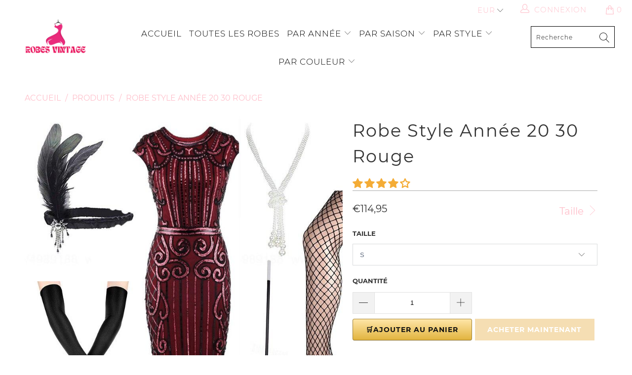

--- FILE ---
content_type: text/html; charset=utf-8
request_url: https://robes-vintage.com/products/robe-style-annee-20-30-rouge
body_size: 40483
content:


 <!DOCTYPE html>
<html lang="fr"> <head> <meta charset="utf-8"> <meta http-equiv="cleartype" content="on"> <meta name="robots" content="index,follow"> <!-- Global site tag (gtag.js) - Google Analytics -->
<script async src="https://www.googletagmanager.com/gtag/js?id=G-K79MM013B9"></script>
<script>
  window.dataLayer = window.dataLayer || [];
  function gtag(){dataLayer.push(arguments);}
  gtag('js', new Date());

  gtag('config', 'G-K79MM013B9');
</script> <meta name="p:domain_verify" content="941883097b2451da930a1400554b2557"/> <!-- Mobile Specific Metas --> <meta name="HandheldFriendly" content="True"> <meta name="MobileOptimized" content="320"> <meta name="viewport" content="width=device-width,initial-scale=1"> <meta name="theme-color" content="#ffffff"> <title>
      Robe Style Année 20 30 Rouge (Avec Accéssoires) | Robes Vintage</title> <link rel="preconnect dns-prefetch" href="https://fonts.shopifycdn.com" /> <link rel="preconnect dns-prefetch" href="https://cdn.shopify.com" /> <link rel="preconnect dns-prefetch" href="https://v.shopify.com" /> <link rel="preconnect dns-prefetch" href="https://cdn.shopifycloud.com" /> <link rel="preconnect dns-prefetch" href="https://productreviews.shopifycdn.com" /> <link rel="stylesheet" href="https://cdnjs.cloudflare.com/ajax/libs/fancybox/3.5.6/jquery.fancybox.css"> <!-- Stylesheets for Tapestro --> <link href="//robes-vintage.com/cdn/shop/t/2/assets/styles.scss.css?v=67884362425205042691705960065" rel="stylesheet" type="text/css" media="all" /> <script>
      window.lazySizesConfig = window.lazySizesConfig || {};

      lazySizesConfig.expand = 300;
      lazySizesConfig.loadHidden = false;

      /*! lazysizes - v4.1.4 */
      !function(a,b){var c=b(a,a.document);a.lazySizes=c,"object"==typeof module&&module.exports&&(module.exports=c)}(window,function(a,b){"use strict";if(b.getElementsByClassName){var c,d,e=b.documentElement,f=a.Date,g=a.HTMLPictureElement,h="addEventListener",i="getAttribute",j=a[h],k=a.setTimeout,l=a.requestAnimationFrame||k,m=a.requestIdleCallback,n=/^picture$/i,o=["load","error","lazyincluded","_lazyloaded"],p={},q=Array.prototype.forEach,r=function(a,b){return p[b]||(p[b]=new RegExp("(\\s|^)"+b+"(\\s|$)")),p[b].test(a[i]("class")||"")&&p[b]},s=function(a,b){r(a,b)||a.setAttribute("class",(a[i]("class")||"").trim()+" "+b)},t=function(a,b){var c;(c=r(a,b))&&a.setAttribute("class",(a[i]("class")||"").replace(c," "))},u=function(a,b,c){var d=c?h:"removeEventListener";c&&u(a,b),o.forEach(function(c){a[d](c,b)})},v=function(a,d,e,f,g){var h=b.createEvent("Event");return e||(e={}),e.instance=c,h.initEvent(d,!f,!g),h.detail=e,a.dispatchEvent(h),h},w=function(b,c){var e;!g&&(e=a.picturefill||d.pf)?(c&&c.src&&!b[i]("srcset")&&b.setAttribute("srcset",c.src),e({reevaluate:!0,elements:[b]})):c&&c.src&&(b.src=c.src)},x=function(a,b){return(getComputedStyle(a,null)||{})[b]},y=function(a,b,c){for(c=c||a.offsetWidth;c<d.minSize&&b&&!a._lazysizesWidth;)c=b.offsetWidth,b=b.parentNode;return c},z=function(){var a,c,d=[],e=[],f=d,g=function(){var b=f;for(f=d.length?e:d,a=!0,c=!1;b.length;)b.shift()();a=!1},h=function(d,e){a&&!e?d.apply(this,arguments):(f.push(d),c||(c=!0,(b.hidden?k:l)(g)))};return h._lsFlush=g,h}(),A=function(a,b){return b?function(){z(a)}:function(){var b=this,c=arguments;z(function(){a.apply(b,c)})}},B=function(a){var b,c=0,e=d.throttleDelay,g=d.ricTimeout,h=function(){b=!1,c=f.now(),a()},i=m&&g>49?function(){m(h,{timeout:g}),g!==d.ricTimeout&&(g=d.ricTimeout)}:A(function(){k(h)},!0);return function(a){var d;(a=a===!0)&&(g=33),b||(b=!0,d=e-(f.now()-c),0>d&&(d=0),a||9>d?i():k(i,d))}},C=function(a){var b,c,d=99,e=function(){b=null,a()},g=function(){var a=f.now()-c;d>a?k(g,d-a):(m||e)(e)};return function(){c=f.now(),b||(b=k(g,d))}};!function(){var b,c={lazyClass:"lazyload",loadedClass:"lazyloaded",loadingClass:"lazyloading",preloadClass:"lazypreload",errorClass:"lazyerror",autosizesClass:"lazyautosizes",srcAttr:"data-src",srcsetAttr:"data-srcset",sizesAttr:"data-sizes",minSize:40,customMedia:{},init:!0,expFactor:1.5,hFac:.8,loadMode:2,loadHidden:!0,ricTimeout:0,throttleDelay:125};d=a.lazySizesConfig||a.lazysizesConfig||{};for(b in c)b in d||(d[b]=c[b]);a.lazySizesConfig=d,k(function(){d.init&&F()})}();var D=function(){var g,l,m,o,p,y,D,F,G,H,I,J,K,L,M=/^img$/i,N=/^iframe$/i,O="onscroll"in a&&!/(gle|ing)bot/.test(navigator.userAgent),P=0,Q=0,R=0,S=-1,T=function(a){R--,a&&a.target&&u(a.target,T),(!a||0>R||!a.target)&&(R=0)},U=function(a,c){var d,f=a,g="hidden"==x(b.body,"visibility")||"hidden"!=x(a.parentNode,"visibility")&&"hidden"!=x(a,"visibility");for(F-=c,I+=c,G-=c,H+=c;g&&(f=f.offsetParent)&&f!=b.body&&f!=e;)g=(x(f,"opacity")||1)>0,g&&"visible"!=x(f,"overflow")&&(d=f.getBoundingClientRect(),g=H>d.left&&G<d.right&&I>d.top-1&&F<d.bottom+1);return g},V=function(){var a,f,h,j,k,m,n,p,q,r=c.elements;if((o=d.loadMode)&&8>R&&(a=r.length)){f=0,S++,null==K&&("expand"in d||(d.expand=e.clientHeight>500&&e.clientWidth>500?500:370),J=d.expand,K=J*d.expFactor),K>Q&&1>R&&S>2&&o>2&&!b.hidden?(Q=K,S=0):Q=o>1&&S>1&&6>R?J:P;for(;a>f;f++)if(r[f]&&!r[f]._lazyRace)if(O)if((p=r[f][i]("data-expand"))&&(m=1*p)||(m=Q),q!==m&&(y=innerWidth+m*L,D=innerHeight+m,n=-1*m,q=m),h=r[f].getBoundingClientRect(),(I=h.bottom)>=n&&(F=h.top)<=D&&(H=h.right)>=n*L&&(G=h.left)<=y&&(I||H||G||F)&&(d.loadHidden||"hidden"!=x(r[f],"visibility"))&&(l&&3>R&&!p&&(3>o||4>S)||U(r[f],m))){if(ba(r[f]),k=!0,R>9)break}else!k&&l&&!j&&4>R&&4>S&&o>2&&(g[0]||d.preloadAfterLoad)&&(g[0]||!p&&(I||H||G||F||"auto"!=r[f][i](d.sizesAttr)))&&(j=g[0]||r[f]);else ba(r[f]);j&&!k&&ba(j)}},W=B(V),X=function(a){s(a.target,d.loadedClass),t(a.target,d.loadingClass),u(a.target,Z),v(a.target,"lazyloaded")},Y=A(X),Z=function(a){Y({target:a.target})},$=function(a,b){try{a.contentWindow.location.replace(b)}catch(c){a.src=b}},_=function(a){var b,c=a[i](d.srcsetAttr);(b=d.customMedia[a[i]("data-media")||a[i]("media")])&&a.setAttribute("media",b),c&&a.setAttribute("srcset",c)},aa=A(function(a,b,c,e,f){var g,h,j,l,o,p;(o=v(a,"lazybeforeunveil",b)).defaultPrevented||(e&&(c?s(a,d.autosizesClass):a.setAttribute("sizes",e)),h=a[i](d.srcsetAttr),g=a[i](d.srcAttr),f&&(j=a.parentNode,l=j&&n.test(j.nodeName||"")),p=b.firesLoad||"src"in a&&(h||g||l),o={target:a},p&&(u(a,T,!0),clearTimeout(m),m=k(T,2500),s(a,d.loadingClass),u(a,Z,!0)),l&&q.call(j.getElementsByTagName("source"),_),h?a.setAttribute("srcset",h):g&&!l&&(N.test(a.nodeName)?$(a,g):a.src=g),f&&(h||l)&&w(a,{src:g})),a._lazyRace&&delete a._lazyRace,t(a,d.lazyClass),z(function(){(!p||a.complete&&a.naturalWidth>1)&&(p?T(o):R--,X(o))},!0)}),ba=function(a){var b,c=M.test(a.nodeName),e=c&&(a[i](d.sizesAttr)||a[i]("sizes")),f="auto"==e;(!f&&l||!c||!a[i]("src")&&!a.srcset||a.complete||r(a,d.errorClass)||!r(a,d.lazyClass))&&(b=v(a,"lazyunveilread").detail,f&&E.updateElem(a,!0,a.offsetWidth),a._lazyRace=!0,R++,aa(a,b,f,e,c))},ca=function(){if(!l){if(f.now()-p<999)return void k(ca,999);var a=C(function(){d.loadMode=3,W()});l=!0,d.loadMode=3,W(),j("scroll",function(){3==d.loadMode&&(d.loadMode=2),a()},!0)}};return{_:function(){p=f.now(),c.elements=b.getElementsByClassName(d.lazyClass),g=b.getElementsByClassName(d.lazyClass+" "+d.preloadClass),L=d.hFac,j("scroll",W,!0),j("resize",W,!0),a.MutationObserver?new MutationObserver(W).observe(e,{childList:!0,subtree:!0,attributes:!0}):(e[h]("DOMNodeInserted",W,!0),e[h]("DOMAttrModified",W,!0),setInterval(W,999)),j("hashchange",W,!0),["focus","mouseover","click","load","transitionend","animationend","webkitAnimationEnd"].forEach(function(a){b[h](a,W,!0)}),/d$|^c/.test(b.readyState)?ca():(j("load",ca),b[h]("DOMContentLoaded",W),k(ca,2e4)),c.elements.length?(V(),z._lsFlush()):W()},checkElems:W,unveil:ba}}(),E=function(){var a,c=A(function(a,b,c,d){var e,f,g;if(a._lazysizesWidth=d,d+="px",a.setAttribute("sizes",d),n.test(b.nodeName||""))for(e=b.getElementsByTagName("source"),f=0,g=e.length;g>f;f++)e[f].setAttribute("sizes",d);c.detail.dataAttr||w(a,c.detail)}),e=function(a,b,d){var e,f=a.parentNode;f&&(d=y(a,f,d),e=v(a,"lazybeforesizes",{width:d,dataAttr:!!b}),e.defaultPrevented||(d=e.detail.width,d&&d!==a._lazysizesWidth&&c(a,f,e,d)))},f=function(){var b,c=a.length;if(c)for(b=0;c>b;b++)e(a[b])},g=C(f);return{_:function(){a=b.getElementsByClassName(d.autosizesClass),j("resize",g)},checkElems:g,updateElem:e}}(),F=function(){F.i||(F.i=!0,E._(),D._())};return c={cfg:d,autoSizer:E,loader:D,init:F,uP:w,aC:s,rC:t,hC:r,fire:v,gW:y,rAF:z}}});

      /*! lazysizes - v4.1.4 */
      !function(a,b){var c=function(){b(a.lazySizes),a.removeEventListener("lazyunveilread",c,!0)};b=b.bind(null,a,a.document),"object"==typeof module&&module.exports?b(require("lazysizes")):a.lazySizes?c():a.addEventListener("lazyunveilread",c,!0)}(window,function(a,b,c){"use strict";function d(){this.ratioElems=b.getElementsByClassName("lazyaspectratio"),this._setupEvents(),this.processImages()}if(a.addEventListener){var e,f,g,h=Array.prototype.forEach,i=/^picture$/i,j="data-aspectratio",k="img["+j+"]",l=function(b){return a.matchMedia?(l=function(a){return!a||(matchMedia(a)||{}).matches})(b):a.Modernizr&&Modernizr.mq?!b||Modernizr.mq(b):!b},m=c.aC,n=c.rC,o=c.cfg;d.prototype={_setupEvents:function(){var a=this,c=function(b){b.naturalWidth<36?a.addAspectRatio(b,!0):a.removeAspectRatio(b,!0)},d=function(){a.processImages()};b.addEventListener("load",function(a){a.target.getAttribute&&a.target.getAttribute(j)&&c(a.target)},!0),addEventListener("resize",function(){var b,d=function(){h.call(a.ratioElems,c)};return function(){clearTimeout(b),b=setTimeout(d,99)}}()),b.addEventListener("DOMContentLoaded",d),addEventListener("load",d)},processImages:function(a){var c,d;a||(a=b),c="length"in a&&!a.nodeName?a:a.querySelectorAll(k);for(d=0;d<c.length;d++)c[d].naturalWidth>36?this.removeAspectRatio(c[d]):this.addAspectRatio(c[d])},getSelectedRatio:function(a){var b,c,d,e,f,g=a.parentNode;if(g&&i.test(g.nodeName||""))for(d=g.getElementsByTagName("source"),b=0,c=d.length;c>b;b++)if(e=d[b].getAttribute("data-media")||d[b].getAttribute("media"),o.customMedia[e]&&(e=o.customMedia[e]),l(e)){f=d[b].getAttribute(j);break}return f||a.getAttribute(j)||""},parseRatio:function(){var a=/^\s*([+\d\.]+)(\s*[\/x]\s*([+\d\.]+))?\s*$/,b={};return function(c){var d;return!b[c]&&(d=c.match(a))&&(d[3]?b[c]=d[1]/d[3]:b[c]=1*d[1]),b[c]}}(),addAspectRatio:function(b,c){var d,e=b.offsetWidth,f=b.offsetHeight;return c||m(b,"lazyaspectratio"),36>e&&0>=f?void((e||f&&a.console)&&console.log("Define width or height of image, so we can calculate the other dimension")):(d=this.getSelectedRatio(b),d=this.parseRatio(d),void(d&&(e?b.style.height=e/d+"px":b.style.width=f*d+"px")))},removeAspectRatio:function(a){n(a,"lazyaspectratio"),a.style.height="",a.style.width="",a.removeAttribute(j)}},f=function(){g=a.jQuery||a.Zepto||a.shoestring||a.$,g&&g.fn&&!g.fn.imageRatio&&g.fn.filter&&g.fn.add&&g.fn.find?g.fn.imageRatio=function(){return e.processImages(this.find(k).add(this.filter(k))),this}:g=!1},f(),setTimeout(f),e=new d,a.imageRatio=e,"object"==typeof module&&module.exports?module.exports=e:"function"==typeof define&&define.amd&&define(e)}});

        /*! lazysizes - v4.1.5 */
        !function(a,b){var c=function(){b(a.lazySizes),a.removeEventListener("lazyunveilread",c,!0)};b=b.bind(null,a,a.document),"object"==typeof module&&module.exports?b(require("lazysizes")):a.lazySizes?c():a.addEventListener("lazyunveilread",c,!0)}(window,function(a,b,c){"use strict";if(a.addEventListener){var d=/\s+/g,e=/\s*\|\s+|\s+\|\s*/g,f=/^(.+?)(?:\s+\[\s*(.+?)\s*\])(?:\s+\[\s*(.+?)\s*\])?$/,g=/^\s*\(*\s*type\s*:\s*(.+?)\s*\)*\s*$/,h=/\(|\)|'/,i={contain:1,cover:1},j=function(a){var b=c.gW(a,a.parentNode);return(!a._lazysizesWidth||b>a._lazysizesWidth)&&(a._lazysizesWidth=b),a._lazysizesWidth},k=function(a){var b;return b=(getComputedStyle(a)||{getPropertyValue:function(){}}).getPropertyValue("background-size"),!i[b]&&i[a.style.backgroundSize]&&(b=a.style.backgroundSize),b},l=function(a,b){if(b){var c=b.match(g);c&&c[1]?a.setAttribute("type",c[1]):a.setAttribute("media",lazySizesConfig.customMedia[b]||b)}},m=function(a,c,g){var h=b.createElement("picture"),i=c.getAttribute(lazySizesConfig.sizesAttr),j=c.getAttribute("data-ratio"),k=c.getAttribute("data-optimumx");c._lazybgset&&c._lazybgset.parentNode==c&&c.removeChild(c._lazybgset),Object.defineProperty(g,"_lazybgset",{value:c,writable:!0}),Object.defineProperty(c,"_lazybgset",{value:h,writable:!0}),a=a.replace(d," ").split(e),h.style.display="none",g.className=lazySizesConfig.lazyClass,1!=a.length||i||(i="auto"),a.forEach(function(a){var c,d=b.createElement("source");i&&"auto"!=i&&d.setAttribute("sizes",i),(c=a.match(f))?(d.setAttribute(lazySizesConfig.srcsetAttr,c[1]),l(d,c[2]),l(d,c[3])):d.setAttribute(lazySizesConfig.srcsetAttr,a),h.appendChild(d)}),i&&(g.setAttribute(lazySizesConfig.sizesAttr,i),c.removeAttribute(lazySizesConfig.sizesAttr),c.removeAttribute("sizes")),k&&g.setAttribute("data-optimumx",k),j&&g.setAttribute("data-ratio",j),h.appendChild(g),c.appendChild(h)},n=function(a){if(a.target._lazybgset){var b=a.target,d=b._lazybgset,e=b.currentSrc||b.src;if(e){var f=c.fire(d,"bgsetproxy",{src:e,useSrc:h.test(e)?JSON.stringify(e):e});f.defaultPrevented||(d.style.backgroundImage="url("+f.detail.useSrc+")")}b._lazybgsetLoading&&(c.fire(d,"_lazyloaded",{},!1,!0),delete b._lazybgsetLoading)}};addEventListener("lazybeforeunveil",function(a){var d,e,f;!a.defaultPrevented&&(d=a.target.getAttribute("data-bgset"))&&(f=a.target,e=b.createElement("img"),e.alt="",e._lazybgsetLoading=!0,a.detail.firesLoad=!0,m(d,f,e),setTimeout(function(){c.loader.unveil(e),c.rAF(function(){c.fire(e,"_lazyloaded",{},!0,!0),e.complete&&n({target:e})})}))}),b.addEventListener("load",n,!0),a.addEventListener("lazybeforesizes",function(a){if(a.detail.instance==c&&a.target._lazybgset&&a.detail.dataAttr){var b=a.target._lazybgset,d=k(b);i[d]&&(a.target._lazysizesParentFit=d,c.rAF(function(){a.target.setAttribute("data-parent-fit",d),a.target._lazysizesParentFit&&delete a.target._lazysizesParentFit}))}},!0),b.documentElement.addEventListener("lazybeforesizes",function(a){!a.defaultPrevented&&a.target._lazybgset&&a.detail.instance==c&&(a.detail.width=j(a.target._lazybgset))})}});</script> <script>
      
Shopify = window.Shopify || {};Shopify.theme_settings = {};Shopify.theme_settings.display_tos_checkbox = false;Shopify.theme_settings.go_to_checkout = true;Shopify.theme_settings.cart_action = "ajax";Shopify.theme_settings.collection_swatches = false;Shopify.theme_settings.collection_secondary_image = false;Shopify.theme_settings.show_multiple_currencies = true;Shopify.theme_settings.display_inventory_left = false;Shopify.theme_settings.inventory_threshold = 10;Shopify.theme_settings.limit_quantity = false;Shopify.theme_settings.menu_position = null;Shopify.theme_settings.newsletter_popup = false;Shopify.theme_settings.newsletter_popup_days = 0;Shopify.theme_settings.newsletter_popup_mobile = false;Shopify.theme_settings.newsletter_popup_seconds = 0;Shopify.theme_settings.pagination_type = "basic_pagination";Shopify.theme_settings.search_pagination_type = "load_more";Shopify.theme_settings.enable_shopify_review_comments = true;Shopify.theme_settings.enable_shopify_collection_badges = true;Shopify.theme_settings.quick_shop_thumbnail_position = "bottom-thumbnails";Shopify.theme_settings.product_form_style = "dropdown";Shopify.theme_settings.sale_banner_enabled = true;Shopify.theme_settings.display_savings = false;Shopify.theme_settings.display_sold_out_price = false;Shopify.theme_settings.sold_out_text = "Sold out";Shopify.theme_settings.free_text = "Free";Shopify.theme_settings.search_option = "everything";Shopify.theme_settings.search_items_to_display = 5;Shopify.theme_settings.enable_autocomplete = true;Shopify.theme_settings.page_dots_enabled = false;Shopify.theme_settings.slideshow_arrow_size = "light";Shopify.theme_settings.quick_shop_enabled = false;Shopify.translation =Shopify.translation || {};Shopify.translation.agree_to_terms_warning = "Vous devez accepter les termes et conditions à la caisse.";Shopify.translation.one_item_left = "produit en stock";Shopify.translation.items_left_text = "produits en stock";Shopify.translation.cart_savings_text = "Économisez";Shopify.translation.cart_discount_text = "Remise";Shopify.translation.cart_subtotal_text = "Sous-total";Shopify.translation.cart_remove_text = "Supprimer";Shopify.translation.newsletter_success_text = "Merci de vous être inscrit(e) à notre liste de diffusion !";Shopify.translation.notify_email = "Saisissez votre adresse e-mail...";Shopify.translation.notify_email_value = "Translation missing: fr.contact.fields.email";Shopify.translation.notify_email_send = "Envoyer";Shopify.translation.notify_message_first = "Merci de me contacter lorsque ";Shopify.translation.notify_message_last = " est disponible à nouveau - ";Shopify.translation.notify_success_text = "Merci ! Nous vous contacterons lorsque ce produit sera de nouveau disponible !";Shopify.translation.add_to_cart = "🛒Ajouter au panier";Shopify.translation.coming_soon_text = "À Venir";Shopify.translation.sold_out_text = "Épuisé";Shopify.translation.sale_text = "Soldes";Shopify.translation.savings_text = "Économisez";Shopify.translation.free_price_text = "Translation missing: fr.settings.free_price_text";Shopify.translation.from_text = "A Partir De ";Shopify.translation.new_text = "Nouveauté";Shopify.translation.pre_order_text = "Pré-Commande";Shopify.translation.unavailable_text = "Indisponible";Shopify.translation.all_results = "Tous les résultats";</script> <meta name="description" content="Sublimez votre élégance avec notre robe style Année 20 30 rouge. Plongez dans l&#39;atmosphère glamour des années folles avec cette pièce raffinée." /> <link rel="shortcut icon" type="image/x-icon" href="//robes-vintage.com/cdn/shop/files/Boutique_Ma_Robe_Vintage_180x180.png?v=1688667264"> <link rel="apple-touch-icon" href="//robes-vintage.com/cdn/shop/files/Boutique_Ma_Robe_Vintage_180x180.png?v=1688667264"/> <link rel="apple-touch-icon" sizes="57x57" href="//robes-vintage.com/cdn/shop/files/Boutique_Ma_Robe_Vintage_57x57.png?v=1688667264"/> <link rel="apple-touch-icon" sizes="60x60" href="//robes-vintage.com/cdn/shop/files/Boutique_Ma_Robe_Vintage_60x60.png?v=1688667264"/> <link rel="apple-touch-icon" sizes="72x72" href="//robes-vintage.com/cdn/shop/files/Boutique_Ma_Robe_Vintage_72x72.png?v=1688667264"/> <link rel="apple-touch-icon" sizes="76x76" href="//robes-vintage.com/cdn/shop/files/Boutique_Ma_Robe_Vintage_76x76.png?v=1688667264"/> <link rel="apple-touch-icon" sizes="114x114" href="//robes-vintage.com/cdn/shop/files/Boutique_Ma_Robe_Vintage_114x114.png?v=1688667264"/> <link rel="apple-touch-icon" sizes="180x180" href="//robes-vintage.com/cdn/shop/files/Boutique_Ma_Robe_Vintage_180x180.png?v=1688667264"/> <link rel="apple-touch-icon" sizes="228x228" href="//robes-vintage.com/cdn/shop/files/Boutique_Ma_Robe_Vintage_228x228.png?v=1688667264"/>
    
  
    
<link rel="canonical" href="https://robes-vintage.com/products/robe-style-annee-20-30-rouge" /> <script>window.performance && window.performance.mark && window.performance.mark('shopify.content_for_header.start');</script><meta id="shopify-digital-wallet" name="shopify-digital-wallet" content="/76512297308/digital_wallets/dialog">
<link rel="alternate" type="application/json+oembed" href="https://robes-vintage.com/products/robe-style-annee-20-30-rouge.oembed">
<script async="async" src="/checkouts/internal/preloads.js?locale=fr-BE"></script>
<script id="shopify-features" type="application/json">{"accessToken":"310732bbb93b0f603cf845f5ee779c2f","betas":["rich-media-storefront-analytics"],"domain":"robes-vintage.com","predictiveSearch":true,"shopId":76512297308,"locale":"fr"}</script>
<script>var Shopify = Shopify || {};
Shopify.shop = "14dccd-6.myshopify.com";
Shopify.locale = "fr";
Shopify.currency = {"active":"EUR","rate":"1.0"};
Shopify.country = "BE";
Shopify.theme = {"name":"robes-vintage.com","id":150770286940,"schema_name":"Tapestro","schema_version":"1.0.0","theme_store_id":null,"role":"main"};
Shopify.theme.handle = "null";
Shopify.theme.style = {"id":null,"handle":null};
Shopify.cdnHost = "robes-vintage.com/cdn";
Shopify.routes = Shopify.routes || {};
Shopify.routes.root = "/";</script>
<script type="module">!function(o){(o.Shopify=o.Shopify||{}).modules=!0}(window);</script>
<script>!function(o){function n(){var o=[];function n(){o.push(Array.prototype.slice.apply(arguments))}return n.q=o,n}var t=o.Shopify=o.Shopify||{};t.loadFeatures=n(),t.autoloadFeatures=n()}(window);</script>
<script id="shop-js-analytics" type="application/json">{"pageType":"product"}</script>
<script defer="defer" async type="module" src="//robes-vintage.com/cdn/shopifycloud/shop-js/modules/v2/client.init-shop-cart-sync_CfnabTz1.fr.esm.js"></script>
<script defer="defer" async type="module" src="//robes-vintage.com/cdn/shopifycloud/shop-js/modules/v2/chunk.common_1HJ87NEU.esm.js"></script>
<script defer="defer" async type="module" src="//robes-vintage.com/cdn/shopifycloud/shop-js/modules/v2/chunk.modal_BHK_cQfO.esm.js"></script>
<script type="module">
  await import("//robes-vintage.com/cdn/shopifycloud/shop-js/modules/v2/client.init-shop-cart-sync_CfnabTz1.fr.esm.js");
await import("//robes-vintage.com/cdn/shopifycloud/shop-js/modules/v2/chunk.common_1HJ87NEU.esm.js");
await import("//robes-vintage.com/cdn/shopifycloud/shop-js/modules/v2/chunk.modal_BHK_cQfO.esm.js");

  window.Shopify.SignInWithShop?.initShopCartSync?.({"fedCMEnabled":true,"windoidEnabled":true});

</script>
<script id="__st">var __st={"a":76512297308,"offset":3600,"reqid":"e67b5e3c-466b-4089-bbfc-46d6fd2625df-1769543436","pageurl":"robes-vintage.com\/products\/robe-style-annee-20-30-rouge","u":"ac8b650ff501","p":"product","rtyp":"product","rid":8462356939100};</script>
<script>window.ShopifyPaypalV4VisibilityTracking = true;</script>
<script id="captcha-bootstrap">!function(){'use strict';const t='contact',e='account',n='new_comment',o=[[t,t],['blogs',n],['comments',n],[t,'customer']],c=[[e,'customer_login'],[e,'guest_login'],[e,'recover_customer_password'],[e,'create_customer']],r=t=>t.map((([t,e])=>`form[action*='/${t}']:not([data-nocaptcha='true']) input[name='form_type'][value='${e}']`)).join(','),a=t=>()=>t?[...document.querySelectorAll(t)].map((t=>t.form)):[];function s(){const t=[...o],e=r(t);return a(e)}const i='password',u='form_key',d=['recaptcha-v3-token','g-recaptcha-response','h-captcha-response',i],f=()=>{try{return window.sessionStorage}catch{return}},m='__shopify_v',_=t=>t.elements[u];function p(t,e,n=!1){try{const o=window.sessionStorage,c=JSON.parse(o.getItem(e)),{data:r}=function(t){const{data:e,action:n}=t;return t[m]||n?{data:e,action:n}:{data:t,action:n}}(c);for(const[e,n]of Object.entries(r))t.elements[e]&&(t.elements[e].value=n);n&&o.removeItem(e)}catch(o){console.error('form repopulation failed',{error:o})}}const l='form_type',E='cptcha';function T(t){t.dataset[E]=!0}const w=window,h=w.document,L='Shopify',v='ce_forms',y='captcha';let A=!1;((t,e)=>{const n=(g='f06e6c50-85a8-45c8-87d0-21a2b65856fe',I='https://cdn.shopify.com/shopifycloud/storefront-forms-hcaptcha/ce_storefront_forms_captcha_hcaptcha.v1.5.2.iife.js',D={infoText:'Protégé par hCaptcha',privacyText:'Confidentialité',termsText:'Conditions'},(t,e,n)=>{const o=w[L][v],c=o.bindForm;if(c)return c(t,g,e,D).then(n);var r;o.q.push([[t,g,e,D],n]),r=I,A||(h.body.append(Object.assign(h.createElement('script'),{id:'captcha-provider',async:!0,src:r})),A=!0)});var g,I,D;w[L]=w[L]||{},w[L][v]=w[L][v]||{},w[L][v].q=[],w[L][y]=w[L][y]||{},w[L][y].protect=function(t,e){n(t,void 0,e),T(t)},Object.freeze(w[L][y]),function(t,e,n,w,h,L){const[v,y,A,g]=function(t,e,n){const i=e?o:[],u=t?c:[],d=[...i,...u],f=r(d),m=r(i),_=r(d.filter((([t,e])=>n.includes(e))));return[a(f),a(m),a(_),s()]}(w,h,L),I=t=>{const e=t.target;return e instanceof HTMLFormElement?e:e&&e.form},D=t=>v().includes(t);t.addEventListener('submit',(t=>{const e=I(t);if(!e)return;const n=D(e)&&!e.dataset.hcaptchaBound&&!e.dataset.recaptchaBound,o=_(e),c=g().includes(e)&&(!o||!o.value);(n||c)&&t.preventDefault(),c&&!n&&(function(t){try{if(!f())return;!function(t){const e=f();if(!e)return;const n=_(t);if(!n)return;const o=n.value;o&&e.removeItem(o)}(t);const e=Array.from(Array(32),(()=>Math.random().toString(36)[2])).join('');!function(t,e){_(t)||t.append(Object.assign(document.createElement('input'),{type:'hidden',name:u})),t.elements[u].value=e}(t,e),function(t,e){const n=f();if(!n)return;const o=[...t.querySelectorAll(`input[type='${i}']`)].map((({name:t})=>t)),c=[...d,...o],r={};for(const[a,s]of new FormData(t).entries())c.includes(a)||(r[a]=s);n.setItem(e,JSON.stringify({[m]:1,action:t.action,data:r}))}(t,e)}catch(e){console.error('failed to persist form',e)}}(e),e.submit())}));const S=(t,e)=>{t&&!t.dataset[E]&&(n(t,e.some((e=>e===t))),T(t))};for(const o of['focusin','change'])t.addEventListener(o,(t=>{const e=I(t);D(e)&&S(e,y())}));const B=e.get('form_key'),M=e.get(l),P=B&&M;t.addEventListener('DOMContentLoaded',(()=>{const t=y();if(P)for(const e of t)e.elements[l].value===M&&p(e,B);[...new Set([...A(),...v().filter((t=>'true'===t.dataset.shopifyCaptcha))])].forEach((e=>S(e,t)))}))}(h,new URLSearchParams(w.location.search),n,t,e,['guest_login'])})(!0,!0)}();</script>
<script integrity="sha256-4kQ18oKyAcykRKYeNunJcIwy7WH5gtpwJnB7kiuLZ1E=" data-source-attribution="shopify.loadfeatures" defer="defer" src="//robes-vintage.com/cdn/shopifycloud/storefront/assets/storefront/load_feature-a0a9edcb.js" crossorigin="anonymous"></script>
<script data-source-attribution="shopify.dynamic_checkout.dynamic.init">var Shopify=Shopify||{};Shopify.PaymentButton=Shopify.PaymentButton||{isStorefrontPortableWallets:!0,init:function(){window.Shopify.PaymentButton.init=function(){};var t=document.createElement("script");t.src="https://robes-vintage.com/cdn/shopifycloud/portable-wallets/latest/portable-wallets.fr.js",t.type="module",document.head.appendChild(t)}};
</script>
<script data-source-attribution="shopify.dynamic_checkout.buyer_consent">
  function portableWalletsHideBuyerConsent(e){var t=document.getElementById("shopify-buyer-consent"),n=document.getElementById("shopify-subscription-policy-button");t&&n&&(t.classList.add("hidden"),t.setAttribute("aria-hidden","true"),n.removeEventListener("click",e))}function portableWalletsShowBuyerConsent(e){var t=document.getElementById("shopify-buyer-consent"),n=document.getElementById("shopify-subscription-policy-button");t&&n&&(t.classList.remove("hidden"),t.removeAttribute("aria-hidden"),n.addEventListener("click",e))}window.Shopify?.PaymentButton&&(window.Shopify.PaymentButton.hideBuyerConsent=portableWalletsHideBuyerConsent,window.Shopify.PaymentButton.showBuyerConsent=portableWalletsShowBuyerConsent);
</script>
<script>
  function portableWalletsCleanup(e){e&&e.src&&console.error("Failed to load portable wallets script "+e.src);var t=document.querySelectorAll("shopify-accelerated-checkout .shopify-payment-button__skeleton, shopify-accelerated-checkout-cart .wallet-cart-button__skeleton"),e=document.getElementById("shopify-buyer-consent");for(let e=0;e<t.length;e++)t[e].remove();e&&e.remove()}function portableWalletsNotLoadedAsModule(e){e instanceof ErrorEvent&&"string"==typeof e.message&&e.message.includes("import.meta")&&"string"==typeof e.filename&&e.filename.includes("portable-wallets")&&(window.removeEventListener("error",portableWalletsNotLoadedAsModule),window.Shopify.PaymentButton.failedToLoad=e,"loading"===document.readyState?document.addEventListener("DOMContentLoaded",window.Shopify.PaymentButton.init):window.Shopify.PaymentButton.init())}window.addEventListener("error",portableWalletsNotLoadedAsModule);
</script>

<script type="module" src="https://robes-vintage.com/cdn/shopifycloud/portable-wallets/latest/portable-wallets.fr.js" onError="portableWalletsCleanup(this)" crossorigin="anonymous"></script>
<script nomodule>
  document.addEventListener("DOMContentLoaded", portableWalletsCleanup);
</script>

<link id="shopify-accelerated-checkout-styles" rel="stylesheet" media="screen" href="https://robes-vintage.com/cdn/shopifycloud/portable-wallets/latest/accelerated-checkout-backwards-compat.css" crossorigin="anonymous">
<style id="shopify-accelerated-checkout-cart">
        #shopify-buyer-consent {
  margin-top: 1em;
  display: inline-block;
  width: 100%;
}

#shopify-buyer-consent.hidden {
  display: none;
}

#shopify-subscription-policy-button {
  background: none;
  border: none;
  padding: 0;
  text-decoration: underline;
  font-size: inherit;
  cursor: pointer;
}

#shopify-subscription-policy-button::before {
  box-shadow: none;
}

      </style>

<script>window.performance && window.performance.mark && window.performance.mark('shopify.content_for_header.end');</script>

    

<meta name="author" content="Robes Vintage">
<meta property="og:url" content="https://robes-vintage.com/products/robe-style-annee-20-30-rouge">
<meta property="og:site_name" content="Robes Vintage"> <meta property="og:type" content="product"> <meta property="og:title" content="Robe Style Année 20 30 Rouge"> <meta property="og:image" content="https://robes-vintage.com/cdn/shop/products/robe-style-annee-20-30-rouge-avec-accessoires-420799_600x.jpg?v=1688682391"> <meta property="og:image:secure_url" content="https://robes-vintage.com/cdn/shop/products/robe-style-annee-20-30-rouge-avec-accessoires-420799_600x.jpg?v=1688682391"> <meta property="og:image:width" content="800"> <meta property="og:image:height" content="800"> <meta property="product:price:amount" content="114,95"> <meta property="product:price:currency" content="EUR"> <meta property="og:description" content="Sublimez votre élégance avec notre robe style Année 20 30 rouge. Plongez dans l&#39;atmosphère glamour des années folles avec cette pièce raffinée.">




<meta name="twitter:card" content="summary"> <meta name="twitter:title" content="Robe Style Année 20 30 Rouge"> <meta name="twitter:description" content="Sublimez votre élégance avec notre robe style Année 20 30 rouge. Plongez dans l&#39;atmosphère glamour des années folles et laissez-vous séduire par cette pièce intemporelle, alliant sophistication et charme rétro. Élégance Raffinée Découvrez notre robe style Année 20 30 rouge, une incarnation parfaite de l&#39;élégance raffinée. Les détails soigneusement confectionnés, tels que les franges délicates et les motifs géométriques, évoquent l&#39;opulence des années folles. Avec son col en V flatteur et sa coupe ajustée, cette robe mettra en valeur votre silhouette et ajoutera une touche de glamour à vos soirées spéciales. Le Charme Rétro Plongez dans l&#39;atmosphère envoûtante des années 20 et 30 avec notre robe rouge au style rétro. Les lignes fluides et les volants subtils évoquent la grâce et le charme d&#39;une époque révolue. Que vous assistiez à une soirée Gatsby ou que vous souhaitiez simplement vous démarquer"> <meta name="twitter:image" content="https://robes-vintage.com/cdn/shop/products/robe-style-annee-20-30-rouge-avec-accessoires-420799_240x.jpg?v=1688682391"> <meta name="twitter:image:width" content="240"> <meta name="twitter:image:height" content="240"> <meta name="twitter:image:alt" content="Robe Style Année 20 30 Rouge"> <script>
        window.zoorixCartData = {
          currency: "EUR",
          currency_symbol: "€",
          
          original_total_price: 0,
          total_discount: 0,
          item_count: 0,
          items: [
              
          ]
       	  
        }
</script> <script>
    
      
    window.ufeStore = {
      collections: [604031615324,604031680860,604028043612],
      tags: 'année 20,années 30,rouge'.split(','),
      selectedVariantId: 46875778679132,
      moneyFormat: "€{{amount_with_comma_separator}}",
      moneyFormatWithCurrency: "€{{amount_with_comma_separator}} EUR",
      currency: "EUR",
      customerId: null,
      productAvailable: true,
      productMapping: []
    }
    
    
      window.ufeStore.cartTotal = 0;
      
    
    
    
    window.isUfeInstalled = false;
    function ufeScriptLoader(scriptUrl) {
        var element = document.createElement('script');
        element.src = scriptUrl;
        element.type = 'text/javascript';
        document.getElementsByTagName('head')[0].appendChild(element);
    }
    if(window.isUfeInstalled) console.log('%c UFE: Funnel Engines ⚡️ Full Throttle  🦾😎!', 'font-weight: bold; letter-spacing: 2px; font-family: system-ui, -apple-system, BlinkMacSystemFont, "Segoe UI", "Roboto", "Oxygen", "Ubuntu", Arial, sans-serif;font-size: 20px;color: rgb(25, 124, 255); text-shadow: 2px 2px 0 rgb(62, 246, 255)');
    if(!('noModule' in HTMLScriptElement.prototype) && window.isUfeInstalled) {
        ufeScriptLoader('https://ufe.helixo.co/scripts/sdk.es5.min.js');
        console.log('UFE: ES5 Script Loading');
    }</script>
    
    
      
<!-- Start of Judge.me Core -->
<link rel="dns-prefetch" href="https://cdn.judge.me/">
<script data-cfasync='false' class='jdgm-settings-script'>window.jdgmSettings={"pagination":5,"disable_web_reviews":false,"badge_no_review_text":"Soyez le premier à donner votre avis ...","badge_n_reviews_text":"{{ n }} avis","badge_star_color":"#f4ac36","hide_badge_preview_if_no_reviews":true,"badge_hide_text":false,"enforce_center_preview_badge":false,"widget_title":"Avis Clients","widget_open_form_text":"Écrire un avis","widget_close_form_text":"Annuler l'avis","widget_refresh_page_text":"Actualiser la page","widget_summary_text":"Basé sur {{ number_of_reviews }} avis","widget_no_review_text":"Soyez le premier à écrire un avis","widget_name_field_text":"Nom d'affichage","widget_verified_name_field_text":"Nom vérifié (public)","widget_name_placeholder_text":"Nom d'affichage","widget_required_field_error_text":"Ce champ est obligatoire.","widget_email_field_text":"Adresse email","widget_verified_email_field_text":"Email vérifié (privé, ne peut pas être modifié)","widget_email_placeholder_text":"Votre adresse email","widget_email_field_error_text":"Veuillez entrer une adresse email valide.","widget_rating_field_text":"Évaluation","widget_review_title_field_text":"Titre de l'avis","widget_review_title_placeholder_text":"Donnez un titre à votre avis","widget_review_body_field_text":"Contenu de l'avis","widget_review_body_placeholder_text":"Commencez à écrire ici...","widget_pictures_field_text":"Photo/Vidéo (facultatif)","widget_submit_review_text":"Soumettre l'avis","widget_submit_verified_review_text":"Soumettre un avis vérifié","widget_submit_success_msg_with_auto_publish":"Merci ! Veuillez actualiser la page dans quelques instants pour voir votre avis. Vous pouvez supprimer ou modifier votre avis en vous connectant à \u003ca href='https://judge.me/login' target='_blank' rel='nofollow noopener'\u003eJudge.me\u003c/a\u003e","widget_submit_success_msg_no_auto_publish":"Merci ! Votre avis sera publié dès qu'il sera approuvé par l'administrateur de la boutique. Vous pouvez supprimer ou modifier votre avis en vous connectant à \u003ca href='https://judge.me/login' target='_blank' rel='nofollow noopener'\u003eJudge.me\u003c/a\u003e","widget_show_default_reviews_out_of_total_text":"Affichage de {{ n_reviews_shown }} sur {{ n_reviews }} avis.","widget_show_all_link_text":"Tout afficher","widget_show_less_link_text":"Afficher moins","widget_author_said_text":"{{ reviewer_name }} a dit :","widget_days_text":"il y a {{ n }} jour/jours","widget_weeks_text":"il y a {{ n }} semaine/semaines","widget_months_text":"il y a {{ n }} mois","widget_years_text":"il y a {{ n }} an/ans","widget_yesterday_text":"Hier","widget_today_text":"Aujourd'hui","widget_replied_text":"\u003e\u003e {{ shop_name }} a répondu :","widget_read_more_text":"Lire plus","widget_reviewer_name_as_initial":"","widget_rating_filter_color":"#fbcd0a","widget_rating_filter_see_all_text":"Voir tous les avis","widget_sorting_most_recent_text":"Plus récents","widget_sorting_highest_rating_text":"Meilleures notes","widget_sorting_lowest_rating_text":"Notes les plus basses","widget_sorting_with_pictures_text":"Uniquement les photos","widget_sorting_most_helpful_text":"Plus utiles","widget_open_question_form_text":"Poser une question","widget_reviews_subtab_text":"Avis","widget_questions_subtab_text":"Questions","widget_question_label_text":"Question","widget_answer_label_text":"Réponse","widget_question_placeholder_text":"Écrivez votre question ici","widget_submit_question_text":"Soumettre la question","widget_question_submit_success_text":"Merci pour votre question ! Nous vous notifierons dès qu'elle aura une réponse.","widget_star_color":"#f4ac36","verified_badge_text":"Vérifié","verified_badge_bg_color":"","verified_badge_text_color":"","verified_badge_placement":"left-of-reviewer-name","widget_review_max_height":"","widget_hide_border":false,"widget_social_share":false,"widget_thumb":false,"widget_review_location_show":false,"widget_location_format":"","all_reviews_include_out_of_store_products":true,"all_reviews_out_of_store_text":"(hors boutique)","all_reviews_pagination":100,"all_reviews_product_name_prefix_text":"à propos de","enable_review_pictures":true,"enable_question_anwser":false,"widget_theme":"default","review_date_format":"mm/dd/yyyy","default_sort_method":"most-recent","widget_product_reviews_subtab_text":"Avis Produits","widget_shop_reviews_subtab_text":"Avis Boutique","widget_other_products_reviews_text":"Avis pour d'autres produits","widget_store_reviews_subtab_text":"Avis de la boutique","widget_no_store_reviews_text":"Cette boutique n'a pas encore reçu d'avis","widget_web_restriction_product_reviews_text":"Ce produit n'a pas encore reçu d'avis","widget_no_items_text":"Aucun élément trouvé","widget_show_more_text":"Afficher plus","widget_write_a_store_review_text":"Écrire un avis sur la boutique","widget_other_languages_heading":"Avis dans d'autres langues","widget_translate_review_text":"Traduire l'avis en {{ language }}","widget_translating_review_text":"Traduction en cours...","widget_show_original_translation_text":"Afficher l'original ({{ language }})","widget_translate_review_failed_text":"Impossible de traduire cet avis.","widget_translate_review_retry_text":"Réessayer","widget_translate_review_try_again_later_text":"Réessayez plus tard","show_product_url_for_grouped_product":false,"widget_sorting_pictures_first_text":"Photos en premier","show_pictures_on_all_rev_page_mobile":false,"show_pictures_on_all_rev_page_desktop":false,"floating_tab_hide_mobile_install_preference":false,"floating_tab_button_name":"★ Avis","floating_tab_title":"Laissons nos clients parler pour nous","floating_tab_button_color":"","floating_tab_button_background_color":"","floating_tab_url":"","floating_tab_url_enabled":false,"floating_tab_tab_style":"text","all_reviews_text_badge_text":"Nos clients nous ont donné {{ shop.metafields.judgeme.all_reviews_rating|round:1 }}/5 basé sur {{ shop.metafields.judgeme.all_reviews_count }} avis.","all_reviews_text_badge_text_branded_style":"{{ shop.metafields.judgeme.all_reviews_rating | round: 1 }} sur 5 étoiles basé sur {{ shop.metafields.judgeme.all_reviews_count }} avis","is_all_reviews_text_badge_a_link":true,"show_stars_for_all_reviews_text_badge":true,"all_reviews_text_badge_url":"https://robes-vintage.com/pages/avis-de-robes-vintage-com","all_reviews_text_style":"branded","all_reviews_text_color_style":"monochromatic_version","all_reviews_text_color":"#f4ad34","all_reviews_text_show_jm_brand":true,"featured_carousel_show_header":true,"featured_carousel_title":"Ce Que Nos Clients Pensent De Nous ...","testimonials_carousel_title":"Les clients nous disent","videos_carousel_title":"Histoire de clients réels","cards_carousel_title":"Les clients nous disent","featured_carousel_count_text":"Sur base de {{ n }} avis","featured_carousel_add_link_to_all_reviews_page":false,"featured_carousel_url":"https://robes-vintage.com/pages/avis-de-robes-vintage-com","featured_carousel_show_images":true,"featured_carousel_autoslide_interval":5,"featured_carousel_arrows_on_the_sides":false,"featured_carousel_height":240,"featured_carousel_width":80,"featured_carousel_image_size":0,"featured_carousel_image_height":250,"featured_carousel_arrow_color":"#000042","verified_count_badge_style":"branded","verified_count_badge_orientation":"horizontal","verified_count_badge_color_style":"monochromatic_version","verified_count_badge_color":"#f4ac36","is_verified_count_badge_a_link":true,"verified_count_badge_url":"https://robes-vintage.com/pages/avis-de-robes-vintage-com","verified_count_badge_show_jm_brand":true,"widget_rating_preset_default":5,"widget_first_sub_tab":"product-reviews","widget_show_histogram":true,"widget_histogram_use_custom_color":false,"widget_pagination_use_custom_color":false,"widget_star_use_custom_color":true,"widget_verified_badge_use_custom_color":false,"widget_write_review_use_custom_color":false,"picture_reminder_submit_button":"Upload Pictures","enable_review_videos":true,"mute_video_by_default":false,"widget_sorting_videos_first_text":"Vidéos en premier","widget_review_pending_text":"En attente","featured_carousel_items_for_large_screen":4,"social_share_options_order":"Facebook,Twitter","remove_microdata_snippet":true,"disable_json_ld":false,"enable_json_ld_products":false,"preview_badge_show_question_text":false,"preview_badge_no_question_text":"Aucune question","preview_badge_n_question_text":"{{ number_of_questions }} question/questions","qa_badge_show_icon":false,"qa_badge_position":"same-row","remove_judgeme_branding":false,"widget_add_search_bar":false,"widget_search_bar_placeholder":"Recherche","widget_sorting_verified_only_text":"Vérifiés uniquement","featured_carousel_theme":"focused","featured_carousel_show_rating":true,"featured_carousel_show_title":true,"featured_carousel_show_body":true,"featured_carousel_show_date":false,"featured_carousel_show_reviewer":true,"featured_carousel_show_product":false,"featured_carousel_header_background_color":"#108474","featured_carousel_header_text_color":"#ffffff","featured_carousel_name_product_separator":"reviewed","featured_carousel_full_star_background":"#108474","featured_carousel_empty_star_background":"#dadada","featured_carousel_vertical_theme_background":"#f9fafb","featured_carousel_verified_badge_enable":true,"featured_carousel_verified_badge_color":"#108474","featured_carousel_border_style":"round","featured_carousel_review_line_length_limit":3,"featured_carousel_more_reviews_button_text":"Lire plus d'avis","featured_carousel_view_product_button_text":"Voir le produit","all_reviews_page_load_reviews_on":"scroll","all_reviews_page_load_more_text":"Charger plus d'avis","disable_fb_tab_reviews":false,"enable_ajax_cdn_cache":false,"widget_advanced_speed_features":5,"widget_public_name_text":"affiché publiquement comme","default_reviewer_name":"John Smith","default_reviewer_name_has_non_latin":true,"widget_reviewer_anonymous":"Anonyme","medals_widget_title":"Médailles d'avis Judge.me","medals_widget_background_color":"#f9fafb","medals_widget_position":"footer_all_pages","medals_widget_border_color":"#f9fafb","medals_widget_verified_text_position":"left","medals_widget_use_monochromatic_version":false,"medals_widget_elements_color":"#108474","show_reviewer_avatar":true,"widget_invalid_yt_video_url_error_text":"Pas une URL de vidéo YouTube","widget_max_length_field_error_text":"Veuillez ne pas dépasser {0} caractères.","widget_show_country_flag":false,"widget_show_collected_via_shop_app":true,"widget_verified_by_shop_badge_style":"light","widget_verified_by_shop_text":"Vérifié par la boutique","widget_show_photo_gallery":false,"widget_load_with_code_splitting":false,"widget_ugc_install_preference":false,"widget_ugc_title":"Fait par nous, partagé par vous","widget_ugc_subtitle":"Taguez-nous pour voir votre photo mise en avant sur notre page","widget_ugc_arrows_color":"#ffffff","widget_ugc_primary_button_text":"Acheter maintenant","widget_ugc_primary_button_background_color":"#108474","widget_ugc_primary_button_text_color":"#ffffff","widget_ugc_primary_button_border_width":"0","widget_ugc_primary_button_border_style":"none","widget_ugc_primary_button_border_color":"#108474","widget_ugc_primary_button_border_radius":"25","widget_ugc_secondary_button_text":"Charger plus","widget_ugc_secondary_button_background_color":"#ffffff","widget_ugc_secondary_button_text_color":"#108474","widget_ugc_secondary_button_border_width":"2","widget_ugc_secondary_button_border_style":"solid","widget_ugc_secondary_button_border_color":"#108474","widget_ugc_secondary_button_border_radius":"25","widget_ugc_reviews_button_text":"Voir les avis","widget_ugc_reviews_button_background_color":"#ffffff","widget_ugc_reviews_button_text_color":"#108474","widget_ugc_reviews_button_border_width":"2","widget_ugc_reviews_button_border_style":"solid","widget_ugc_reviews_button_border_color":"#108474","widget_ugc_reviews_button_border_radius":"25","widget_ugc_reviews_button_link_to":"judgeme-reviews-page","widget_ugc_show_post_date":true,"widget_ugc_max_width":"800","widget_rating_metafield_value_type":true,"widget_primary_color":"#108474","widget_enable_secondary_color":false,"widget_secondary_color":"#edf5f5","widget_summary_average_rating_text":"{{ average_rating }} sur 5","widget_media_grid_title":"Photos \u0026 vidéos clients","widget_media_grid_see_more_text":"Voir plus","widget_round_style":false,"widget_show_product_medals":true,"widget_verified_by_judgeme_text":"Vérifié par Judge.me","widget_show_store_medals":true,"widget_verified_by_judgeme_text_in_store_medals":"Vérifié par Judge.me","widget_media_field_exceed_quantity_message":"Désolé, nous ne pouvons accepter que {{ max_media }} pour un avis.","widget_media_field_exceed_limit_message":"{{ file_name }} est trop volumineux, veuillez sélectionner un {{ media_type }} de moins de {{ size_limit }}MB.","widget_review_submitted_text":"Avis soumis !","widget_question_submitted_text":"Question soumise !","widget_close_form_text_question":"Annuler","widget_write_your_answer_here_text":"Écrivez votre réponse ici","widget_enabled_branded_link":true,"widget_show_collected_by_judgeme":false,"widget_reviewer_name_color":"","widget_write_review_text_color":"","widget_write_review_bg_color":"","widget_collected_by_judgeme_text":"collecté par Judge.me","widget_pagination_type":"standard","widget_load_more_text":"Charger plus","widget_load_more_color":"#108474","widget_full_review_text":"Avis complet","widget_read_more_reviews_text":"Lire plus d'avis","widget_read_questions_text":"Lire les questions","widget_questions_and_answers_text":"Questions \u0026 Réponses","widget_verified_by_text":"Vérifié par","widget_verified_text":"Vérifié","widget_number_of_reviews_text":"{{ number_of_reviews }} avis","widget_back_button_text":"Retour","widget_next_button_text":"Suivant","widget_custom_forms_filter_button":"Filtres","custom_forms_style":"horizontal","widget_show_review_information":false,"how_reviews_are_collected":"Comment les avis sont-ils collectés ?","widget_show_review_keywords":false,"widget_gdpr_statement":"Comment nous utilisons vos données : Nous vous contacterons uniquement à propos de l'avis que vous avez laissé, et seulement si nécessaire. En soumettant votre avis, vous acceptez les \u003ca href='https://judge.me/terms' target='_blank' rel='nofollow noopener'\u003econditions\u003c/a\u003e, la \u003ca href='https://judge.me/privacy' target='_blank' rel='nofollow noopener'\u003epolitique de confidentialité\u003c/a\u003e et les \u003ca href='https://judge.me/content-policy' target='_blank' rel='nofollow noopener'\u003epolitiques de contenu\u003c/a\u003e de Judge.me.","widget_multilingual_sorting_enabled":false,"widget_translate_review_content_enabled":false,"widget_translate_review_content_method":"manual","popup_widget_review_selection":"automatically_with_pictures","popup_widget_round_border_style":true,"popup_widget_show_title":true,"popup_widget_show_body":true,"popup_widget_show_reviewer":false,"popup_widget_show_product":true,"popup_widget_show_pictures":true,"popup_widget_use_review_picture":true,"popup_widget_show_on_home_page":true,"popup_widget_show_on_product_page":true,"popup_widget_show_on_collection_page":true,"popup_widget_show_on_cart_page":true,"popup_widget_position":"bottom_left","popup_widget_first_review_delay":5,"popup_widget_duration":5,"popup_widget_interval":5,"popup_widget_review_count":5,"popup_widget_hide_on_mobile":true,"review_snippet_widget_round_border_style":true,"review_snippet_widget_card_color":"#FFFFFF","review_snippet_widget_slider_arrows_background_color":"#FFFFFF","review_snippet_widget_slider_arrows_color":"#000000","review_snippet_widget_star_color":"#108474","show_product_variant":false,"all_reviews_product_variant_label_text":"Variante : ","widget_show_verified_branding":false,"widget_ai_summary_title":"Les clients disent","widget_ai_summary_disclaimer":"Résumé des avis généré par IA basé sur les avis clients récents","widget_show_ai_summary":false,"widget_show_ai_summary_bg":false,"widget_show_review_title_input":true,"redirect_reviewers_invited_via_email":"review_widget","request_store_review_after_product_review":false,"request_review_other_products_in_order":false,"review_form_color_scheme":"default","review_form_corner_style":"square","review_form_star_color":{},"review_form_text_color":"#333333","review_form_background_color":"#ffffff","review_form_field_background_color":"#fafafa","review_form_button_color":{},"review_form_button_text_color":"#ffffff","review_form_modal_overlay_color":"#000000","review_content_screen_title_text":"Comment évalueriez-vous ce produit ?","review_content_introduction_text":"Nous serions ravis que vous partagiez un peu votre expérience.","store_review_form_title_text":"Comment évalueriez-vous cette boutique ?","store_review_form_introduction_text":"Nous serions ravis que vous partagiez un peu votre expérience.","show_review_guidance_text":true,"one_star_review_guidance_text":"Mauvais","five_star_review_guidance_text":"Excellent","customer_information_screen_title_text":"À propos de vous","customer_information_introduction_text":"Veuillez nous en dire plus sur vous.","custom_questions_screen_title_text":"Votre expérience en détail","custom_questions_introduction_text":"Voici quelques questions pour nous aider à mieux comprendre votre expérience.","review_submitted_screen_title_text":"Merci pour votre avis !","review_submitted_screen_thank_you_text":"Nous le traitons et il apparaîtra bientôt dans la boutique.","review_submitted_screen_email_verification_text":"Veuillez confirmer votre email en cliquant sur le lien que nous venons de vous envoyer. Cela nous aide à maintenir des avis authentiques.","review_submitted_request_store_review_text":"Aimeriez-vous partager votre expérience d'achat avec nous ?","review_submitted_review_other_products_text":"Aimeriez-vous évaluer ces produits ?","store_review_screen_title_text":"Voulez-vous partager votre expérience de shopping avec nous ?","store_review_introduction_text":"Nous apprécions votre retour d'expérience et nous l'utilisons pour nous améliorer. Veuillez partager vos pensées ou suggestions.","reviewer_media_screen_title_picture_text":"Partager une photo","reviewer_media_introduction_picture_text":"Téléchargez une photo pour étayer votre avis.","reviewer_media_screen_title_video_text":"Partager une vidéo","reviewer_media_introduction_video_text":"Téléchargez une vidéo pour étayer votre avis.","reviewer_media_screen_title_picture_or_video_text":"Partager une photo ou une vidéo","reviewer_media_introduction_picture_or_video_text":"Téléchargez une photo ou une vidéo pour étayer votre avis.","reviewer_media_youtube_url_text":"Collez votre URL Youtube ici","advanced_settings_next_step_button_text":"Suivant","advanced_settings_close_review_button_text":"Fermer","modal_write_review_flow":false,"write_review_flow_required_text":"Obligatoire","write_review_flow_privacy_message_text":"Nous respectons votre vie privée.","write_review_flow_anonymous_text":"Avis anonyme","write_review_flow_visibility_text":"Ne sera pas visible pour les autres clients.","write_review_flow_multiple_selection_help_text":"Sélectionnez autant que vous le souhaitez","write_review_flow_single_selection_help_text":"Sélectionnez une option","write_review_flow_required_field_error_text":"Ce champ est obligatoire","write_review_flow_invalid_email_error_text":"Veuillez saisir une adresse email valide","write_review_flow_max_length_error_text":"Max. {{ max_length }} caractères.","write_review_flow_media_upload_text":"\u003cb\u003eCliquez pour télécharger\u003c/b\u003e ou glissez-déposez","write_review_flow_gdpr_statement":"Nous vous contacterons uniquement au sujet de votre avis si nécessaire. En soumettant votre avis, vous acceptez nos \u003ca href='https://judge.me/terms' target='_blank' rel='nofollow noopener'\u003econditions d'utilisation\u003c/a\u003e et notre \u003ca href='https://judge.me/privacy' target='_blank' rel='nofollow noopener'\u003epolitique de confidentialité\u003c/a\u003e.","rating_only_reviews_enabled":false,"show_negative_reviews_help_screen":false,"new_review_flow_help_screen_rating_threshold":3,"negative_review_resolution_screen_title_text":"Dites-nous plus","negative_review_resolution_text":"Votre expérience est importante pour nous. S'il y a eu des problèmes avec votre achat, nous sommes là pour vous aider. N'hésitez pas à nous contacter, nous aimerions avoir l'opportunité de corriger les choses.","negative_review_resolution_button_text":"Contactez-nous","negative_review_resolution_proceed_with_review_text":"Laisser un avis","negative_review_resolution_subject":"Problème avec l'achat de {{ shop_name }}.{{ order_name }}","preview_badge_collection_page_install_status":false,"widget_review_custom_css":"","preview_badge_custom_css":"","preview_badge_stars_count":"5-stars","featured_carousel_custom_css":"","floating_tab_custom_css":"","all_reviews_widget_custom_css":"","medals_widget_custom_css":"","verified_badge_custom_css":"","all_reviews_text_custom_css":"","transparency_badges_collected_via_store_invite":false,"transparency_badges_from_another_provider":false,"transparency_badges_collected_from_store_visitor":false,"transparency_badges_collected_by_verified_review_provider":false,"transparency_badges_earned_reward":false,"transparency_badges_collected_via_store_invite_text":"Avis collecté via l'invitation du magasin","transparency_badges_from_another_provider_text":"Avis collecté d'un autre fournisseur","transparency_badges_collected_from_store_visitor_text":"Avis collecté d'un visiteur du magasin","transparency_badges_written_in_google_text":"Avis écrit sur Google","transparency_badges_written_in_etsy_text":"Avis écrit sur Etsy","transparency_badges_written_in_shop_app_text":"Avis écrit sur Shop App","transparency_badges_earned_reward_text":"Avis a gagné une récompense pour une commande future","product_review_widget_per_page":10,"widget_store_review_label_text":"Avis de la boutique","checkout_comment_extension_title_on_product_page":"Customer Comments","checkout_comment_extension_num_latest_comment_show":5,"checkout_comment_extension_format":"name_and_timestamp","checkout_comment_customer_name":"last_initial","checkout_comment_comment_notification":true,"preview_badge_collection_page_install_preference":true,"preview_badge_home_page_install_preference":true,"preview_badge_product_page_install_preference":true,"review_widget_install_preference":"","review_carousel_install_preference":true,"floating_reviews_tab_install_preference":"none","verified_reviews_count_badge_install_preference":true,"all_reviews_text_install_preference":true,"review_widget_best_location":true,"judgeme_medals_install_preference":false,"review_widget_revamp_enabled":false,"review_widget_qna_enabled":false,"review_widget_header_theme":"minimal","review_widget_widget_title_enabled":true,"review_widget_header_text_size":"medium","review_widget_header_text_weight":"regular","review_widget_average_rating_style":"compact","review_widget_bar_chart_enabled":true,"review_widget_bar_chart_type":"numbers","review_widget_bar_chart_style":"standard","review_widget_expanded_media_gallery_enabled":false,"review_widget_reviews_section_theme":"standard","review_widget_image_style":"thumbnails","review_widget_review_image_ratio":"square","review_widget_stars_size":"medium","review_widget_verified_badge":"standard_text","review_widget_review_title_text_size":"medium","review_widget_review_text_size":"medium","review_widget_review_text_length":"medium","review_widget_number_of_columns_desktop":3,"review_widget_carousel_transition_speed":5,"review_widget_custom_questions_answers_display":"always","review_widget_button_text_color":"#FFFFFF","review_widget_text_color":"#000000","review_widget_lighter_text_color":"#7B7B7B","review_widget_corner_styling":"soft","review_widget_review_word_singular":"avis","review_widget_review_word_plural":"avis","review_widget_voting_label":"Utile?","review_widget_shop_reply_label":"Réponse de {{ shop_name }} :","review_widget_filters_title":"Filtres","qna_widget_question_word_singular":"Question","qna_widget_question_word_plural":"Questions","qna_widget_answer_reply_label":"Réponse de {{ answerer_name }} :","qna_content_screen_title_text":"Poser une question sur ce produit","qna_widget_question_required_field_error_text":"Veuillez entrer votre question.","qna_widget_flow_gdpr_statement":"Nous vous contacterons uniquement au sujet de votre question si nécessaire. En soumettant votre question, vous acceptez nos \u003ca href='https://judge.me/terms' target='_blank' rel='nofollow noopener'\u003econditions d'utilisation\u003c/a\u003e et notre \u003ca href='https://judge.me/privacy' target='_blank' rel='nofollow noopener'\u003epolitique de confidentialité\u003c/a\u003e.","qna_widget_question_submitted_text":"Merci pour votre question !","qna_widget_close_form_text_question":"Fermer","qna_widget_question_submit_success_text":"Nous vous enverrons un email lorsque nous répondrons à votre question.","all_reviews_widget_v2025_enabled":false,"all_reviews_widget_v2025_header_theme":"default","all_reviews_widget_v2025_widget_title_enabled":true,"all_reviews_widget_v2025_header_text_size":"medium","all_reviews_widget_v2025_header_text_weight":"regular","all_reviews_widget_v2025_average_rating_style":"compact","all_reviews_widget_v2025_bar_chart_enabled":true,"all_reviews_widget_v2025_bar_chart_type":"numbers","all_reviews_widget_v2025_bar_chart_style":"standard","all_reviews_widget_v2025_expanded_media_gallery_enabled":false,"all_reviews_widget_v2025_show_store_medals":true,"all_reviews_widget_v2025_show_photo_gallery":true,"all_reviews_widget_v2025_show_review_keywords":false,"all_reviews_widget_v2025_show_ai_summary":false,"all_reviews_widget_v2025_show_ai_summary_bg":false,"all_reviews_widget_v2025_add_search_bar":false,"all_reviews_widget_v2025_default_sort_method":"most-recent","all_reviews_widget_v2025_reviews_per_page":10,"all_reviews_widget_v2025_reviews_section_theme":"default","all_reviews_widget_v2025_image_style":"thumbnails","all_reviews_widget_v2025_review_image_ratio":"square","all_reviews_widget_v2025_stars_size":"medium","all_reviews_widget_v2025_verified_badge":"bold_badge","all_reviews_widget_v2025_review_title_text_size":"medium","all_reviews_widget_v2025_review_text_size":"medium","all_reviews_widget_v2025_review_text_length":"medium","all_reviews_widget_v2025_number_of_columns_desktop":3,"all_reviews_widget_v2025_carousel_transition_speed":5,"all_reviews_widget_v2025_custom_questions_answers_display":"always","all_reviews_widget_v2025_show_product_variant":false,"all_reviews_widget_v2025_show_reviewer_avatar":true,"all_reviews_widget_v2025_reviewer_name_as_initial":"","all_reviews_widget_v2025_review_location_show":false,"all_reviews_widget_v2025_location_format":"","all_reviews_widget_v2025_show_country_flag":false,"all_reviews_widget_v2025_verified_by_shop_badge_style":"light","all_reviews_widget_v2025_social_share":false,"all_reviews_widget_v2025_social_share_options_order":"Facebook,Twitter,LinkedIn,Pinterest","all_reviews_widget_v2025_pagination_type":"standard","all_reviews_widget_v2025_button_text_color":"#FFFFFF","all_reviews_widget_v2025_text_color":"#000000","all_reviews_widget_v2025_lighter_text_color":"#7B7B7B","all_reviews_widget_v2025_corner_styling":"soft","all_reviews_widget_v2025_title":"Avis clients","all_reviews_widget_v2025_ai_summary_title":"Les clients disent à propos de cette boutique","all_reviews_widget_v2025_no_review_text":"Soyez le premier à écrire un avis","platform":"shopify","branding_url":"https://app.judge.me/reviews","branding_text":"Propulsé par Judge.me","locale":"en","reply_name":"Robes Vintage","widget_version":"3.0","footer":true,"autopublish":true,"review_dates":false,"enable_custom_form":false,"shop_locale":"fr","enable_multi_locales_translations":false,"show_review_title_input":true,"review_verification_email_status":"always","can_be_branded":false,"reply_name_text":"Robes Vintage"};</script> <style class='jdgm-settings-style'>﻿.jdgm-xx{left:0}:root{--jdgm-primary-color: #108474;--jdgm-secondary-color: rgba(16,132,116,0.1);--jdgm-star-color: #f4ac36;--jdgm-write-review-text-color: white;--jdgm-write-review-bg-color: #108474;--jdgm-paginate-color: #108474;--jdgm-border-radius: 0;--jdgm-reviewer-name-color: #108474}.jdgm-histogram__bar-content{background-color:#108474}.jdgm-rev[data-verified-buyer=true] .jdgm-rev__icon.jdgm-rev__icon:after,.jdgm-rev__buyer-badge.jdgm-rev__buyer-badge{color:white;background-color:#108474}.jdgm-review-widget--small .jdgm-gallery.jdgm-gallery .jdgm-gallery__thumbnail-link:nth-child(8) .jdgm-gallery__thumbnail-wrapper.jdgm-gallery__thumbnail-wrapper:before{content:"Voir plus"}@media only screen and (min-width: 768px){.jdgm-gallery.jdgm-gallery .jdgm-gallery__thumbnail-link:nth-child(8) .jdgm-gallery__thumbnail-wrapper.jdgm-gallery__thumbnail-wrapper:before{content:"Voir plus"}}.jdgm-preview-badge .jdgm-star.jdgm-star{color:#f4ac36}.jdgm-prev-badge[data-average-rating='0.00']{display:none !important}.jdgm-rev .jdgm-rev__timestamp,.jdgm-quest .jdgm-rev__timestamp,.jdgm-carousel-item__timestamp{display:none !important}.jdgm-author-all-initials{display:none !important}.jdgm-author-last-initial{display:none !important}.jdgm-rev-widg__title{visibility:hidden}.jdgm-rev-widg__summary-text{visibility:hidden}.jdgm-prev-badge__text{visibility:hidden}.jdgm-rev__prod-link-prefix:before{content:'à propos de'}.jdgm-rev__variant-label:before{content:'Variante : '}.jdgm-rev__out-of-store-text:before{content:'(hors boutique)'}@media only screen and (min-width: 768px){.jdgm-rev__pics .jdgm-rev_all-rev-page-picture-separator,.jdgm-rev__pics .jdgm-rev__product-picture{display:none}}@media only screen and (max-width: 768px){.jdgm-rev__pics .jdgm-rev_all-rev-page-picture-separator,.jdgm-rev__pics .jdgm-rev__product-picture{display:none}}.jdgm-medals-section[data-from-snippet="true"]{display:none !important}.jdgm-ugc-media-wrapper[data-from-snippet="true"]{display:none !important}.jdgm-rev__transparency-badge[data-badge-type="review_collected_via_store_invitation"]{display:none !important}.jdgm-rev__transparency-badge[data-badge-type="review_collected_from_another_provider"]{display:none !important}.jdgm-rev__transparency-badge[data-badge-type="review_collected_from_store_visitor"]{display:none !important}.jdgm-rev__transparency-badge[data-badge-type="review_written_in_etsy"]{display:none !important}.jdgm-rev__transparency-badge[data-badge-type="review_written_in_google_business"]{display:none !important}.jdgm-rev__transparency-badge[data-badge-type="review_written_in_shop_app"]{display:none !important}.jdgm-rev__transparency-badge[data-badge-type="review_earned_for_future_purchase"]{display:none !important}.jdgm-review-snippet-widget .jdgm-rev-snippet-widget__cards-container .jdgm-rev-snippet-card{border-radius:8px;background:#fff}.jdgm-review-snippet-widget .jdgm-rev-snippet-widget__cards-container .jdgm-rev-snippet-card__rev-rating .jdgm-star{color:#108474}.jdgm-review-snippet-widget .jdgm-rev-snippet-widget__prev-btn,.jdgm-review-snippet-widget .jdgm-rev-snippet-widget__next-btn{border-radius:50%;background:#fff}.jdgm-review-snippet-widget .jdgm-rev-snippet-widget__prev-btn>svg,.jdgm-review-snippet-widget .jdgm-rev-snippet-widget__next-btn>svg{fill:#000}.jdgm-full-rev-modal.rev-snippet-widget .jm-mfp-container .jm-mfp-content,.jdgm-full-rev-modal.rev-snippet-widget .jm-mfp-container .jdgm-full-rev__icon,.jdgm-full-rev-modal.rev-snippet-widget .jm-mfp-container .jdgm-full-rev__pic-img,.jdgm-full-rev-modal.rev-snippet-widget .jm-mfp-container .jdgm-full-rev__reply{border-radius:8px}.jdgm-full-rev-modal.rev-snippet-widget .jm-mfp-container .jdgm-full-rev[data-verified-buyer="true"] .jdgm-full-rev__icon::after{border-radius:8px}.jdgm-full-rev-modal.rev-snippet-widget .jm-mfp-container .jdgm-full-rev .jdgm-rev__buyer-badge{border-radius:calc( 8px / 2 )}.jdgm-full-rev-modal.rev-snippet-widget .jm-mfp-container .jdgm-full-rev .jdgm-full-rev__replier::before{content:'Robes Vintage'}.jdgm-full-rev-modal.rev-snippet-widget .jm-mfp-container .jdgm-full-rev .jdgm-full-rev__product-button{border-radius:calc( 8px * 6 )}
</style> <style class='jdgm-settings-style'></style> <style class='jdgm-miracle-styles'>
  @-webkit-keyframes jdgm-spin{0%{-webkit-transform:rotate(0deg);-ms-transform:rotate(0deg);transform:rotate(0deg)}100%{-webkit-transform:rotate(359deg);-ms-transform:rotate(359deg);transform:rotate(359deg)}}@keyframes jdgm-spin{0%{-webkit-transform:rotate(0deg);-ms-transform:rotate(0deg);transform:rotate(0deg)}100%{-webkit-transform:rotate(359deg);-ms-transform:rotate(359deg);transform:rotate(359deg)}}@font-face{font-family:'JudgemeStar';src:url("[data-uri]") format("woff");font-weight:normal;font-style:normal}.jdgm-star{font-family:'JudgemeStar';display:inline !important;text-decoration:none !important;padding:0 4px 0 0 !important;margin:0 !important;font-weight:bold;opacity:1;-webkit-font-smoothing:antialiased;-moz-osx-font-smoothing:grayscale}.jdgm-star:hover{opacity:1}.jdgm-star:last-of-type{padding:0 !important}.jdgm-star.jdgm--on:before{content:"\e000"}.jdgm-star.jdgm--off:before{content:"\e001"}.jdgm-star.jdgm--half:before{content:"\e002"}.jdgm-widget *{margin:0;line-height:1.4;-webkit-box-sizing:border-box;-moz-box-sizing:border-box;box-sizing:border-box;-webkit-overflow-scrolling:touch}.jdgm-hidden{display:none !important;visibility:hidden !important}.jdgm-temp-hidden{display:none}.jdgm-spinner{width:40px;height:40px;margin:auto;border-radius:50%;border-top:2px solid #eee;border-right:2px solid #eee;border-bottom:2px solid #eee;border-left:2px solid #ccc;-webkit-animation:jdgm-spin 0.8s infinite linear;animation:jdgm-spin 0.8s infinite linear}.jdgm-prev-badge{display:block !important}

</style>


  
  
   


<script data-cfasync='false' class='jdgm-script'>
!function(e){window.jdgm=window.jdgm||{},jdgm.CDN_HOST="https://cdn.judge.me/",
jdgm.docReady=function(d){(e.attachEvent?"complete"===e.readyState:"loading"!==e.readyState)?
setTimeout(d,0):e.addEventListener("DOMContentLoaded",d)},jdgm.loadCSS=function(d,t,o,s){
!o&&jdgm.loadCSS.requestedUrls.indexOf(d)>=0||(jdgm.loadCSS.requestedUrls.push(d),
(s=e.createElement("link")).rel="stylesheet",s.class="jdgm-stylesheet",s.media="nope!",
s.href=d,s.onload=function(){this.media="all",t&&setTimeout(t)},e.body.appendChild(s))},
jdgm.loadCSS.requestedUrls=[],jdgm.loadJS=function(e,d){var t=new XMLHttpRequest;
t.onreadystatechange=function(){4===t.readyState&&(Function(t.response)(),d&&d(t.response))},
t.open("GET",e),t.send()},jdgm.docReady((function(){(window.jdgmLoadCSS||e.querySelectorAll(
".jdgm-widget, .jdgm-all-reviews-page").length>0)&&(jdgmSettings.widget_load_with_code_splitting?
parseFloat(jdgmSettings.widget_version)>=3?jdgm.loadCSS(jdgm.CDN_HOST+"widget_v3/base.css"):
jdgm.loadCSS(jdgm.CDN_HOST+"widget/base.css"):jdgm.loadCSS(jdgm.CDN_HOST+"shopify_v2.css"),
jdgm.loadJS(jdgm.CDN_HOST+"loader.js"))}))}(document);
</script>

<noscript><link rel="stylesheet" type="text/css" media="all" href="https://cdn.judge.me/shopify_v2.css"></noscript>
<!-- End of Judge.me Core -->


<link href="https://monorail-edge.shopifysvc.com" rel="dns-prefetch">
<script>(function(){if ("sendBeacon" in navigator && "performance" in window) {try {var session_token_from_headers = performance.getEntriesByType('navigation')[0].serverTiming.find(x => x.name == '_s').description;} catch {var session_token_from_headers = undefined;}var session_cookie_matches = document.cookie.match(/_shopify_s=([^;]*)/);var session_token_from_cookie = session_cookie_matches && session_cookie_matches.length === 2 ? session_cookie_matches[1] : "";var session_token = session_token_from_headers || session_token_from_cookie || "";function handle_abandonment_event(e) {var entries = performance.getEntries().filter(function(entry) {return /monorail-edge.shopifysvc.com/.test(entry.name);});if (!window.abandonment_tracked && entries.length === 0) {window.abandonment_tracked = true;var currentMs = Date.now();var navigation_start = performance.timing.navigationStart;var payload = {shop_id: 76512297308,url: window.location.href,navigation_start,duration: currentMs - navigation_start,session_token,page_type: "product"};window.navigator.sendBeacon("https://monorail-edge.shopifysvc.com/v1/produce", JSON.stringify({schema_id: "online_store_buyer_site_abandonment/1.1",payload: payload,metadata: {event_created_at_ms: currentMs,event_sent_at_ms: currentMs}}));}}window.addEventListener('pagehide', handle_abandonment_event);}}());</script>
<script id="web-pixels-manager-setup">(function e(e,d,r,n,o){if(void 0===o&&(o={}),!Boolean(null===(a=null===(i=window.Shopify)||void 0===i?void 0:i.analytics)||void 0===a?void 0:a.replayQueue)){var i,a;window.Shopify=window.Shopify||{};var t=window.Shopify;t.analytics=t.analytics||{};var s=t.analytics;s.replayQueue=[],s.publish=function(e,d,r){return s.replayQueue.push([e,d,r]),!0};try{self.performance.mark("wpm:start")}catch(e){}var l=function(){var e={modern:/Edge?\/(1{2}[4-9]|1[2-9]\d|[2-9]\d{2}|\d{4,})\.\d+(\.\d+|)|Firefox\/(1{2}[4-9]|1[2-9]\d|[2-9]\d{2}|\d{4,})\.\d+(\.\d+|)|Chrom(ium|e)\/(9{2}|\d{3,})\.\d+(\.\d+|)|(Maci|X1{2}).+ Version\/(15\.\d+|(1[6-9]|[2-9]\d|\d{3,})\.\d+)([,.]\d+|)( \(\w+\)|)( Mobile\/\w+|) Safari\/|Chrome.+OPR\/(9{2}|\d{3,})\.\d+\.\d+|(CPU[ +]OS|iPhone[ +]OS|CPU[ +]iPhone|CPU IPhone OS|CPU iPad OS)[ +]+(15[._]\d+|(1[6-9]|[2-9]\d|\d{3,})[._]\d+)([._]\d+|)|Android:?[ /-](13[3-9]|1[4-9]\d|[2-9]\d{2}|\d{4,})(\.\d+|)(\.\d+|)|Android.+Firefox\/(13[5-9]|1[4-9]\d|[2-9]\d{2}|\d{4,})\.\d+(\.\d+|)|Android.+Chrom(ium|e)\/(13[3-9]|1[4-9]\d|[2-9]\d{2}|\d{4,})\.\d+(\.\d+|)|SamsungBrowser\/([2-9]\d|\d{3,})\.\d+/,legacy:/Edge?\/(1[6-9]|[2-9]\d|\d{3,})\.\d+(\.\d+|)|Firefox\/(5[4-9]|[6-9]\d|\d{3,})\.\d+(\.\d+|)|Chrom(ium|e)\/(5[1-9]|[6-9]\d|\d{3,})\.\d+(\.\d+|)([\d.]+$|.*Safari\/(?![\d.]+ Edge\/[\d.]+$))|(Maci|X1{2}).+ Version\/(10\.\d+|(1[1-9]|[2-9]\d|\d{3,})\.\d+)([,.]\d+|)( \(\w+\)|)( Mobile\/\w+|) Safari\/|Chrome.+OPR\/(3[89]|[4-9]\d|\d{3,})\.\d+\.\d+|(CPU[ +]OS|iPhone[ +]OS|CPU[ +]iPhone|CPU IPhone OS|CPU iPad OS)[ +]+(10[._]\d+|(1[1-9]|[2-9]\d|\d{3,})[._]\d+)([._]\d+|)|Android:?[ /-](13[3-9]|1[4-9]\d|[2-9]\d{2}|\d{4,})(\.\d+|)(\.\d+|)|Mobile Safari.+OPR\/([89]\d|\d{3,})\.\d+\.\d+|Android.+Firefox\/(13[5-9]|1[4-9]\d|[2-9]\d{2}|\d{4,})\.\d+(\.\d+|)|Android.+Chrom(ium|e)\/(13[3-9]|1[4-9]\d|[2-9]\d{2}|\d{4,})\.\d+(\.\d+|)|Android.+(UC? ?Browser|UCWEB|U3)[ /]?(15\.([5-9]|\d{2,})|(1[6-9]|[2-9]\d|\d{3,})\.\d+)\.\d+|SamsungBrowser\/(5\.\d+|([6-9]|\d{2,})\.\d+)|Android.+MQ{2}Browser\/(14(\.(9|\d{2,})|)|(1[5-9]|[2-9]\d|\d{3,})(\.\d+|))(\.\d+|)|K[Aa][Ii]OS\/(3\.\d+|([4-9]|\d{2,})\.\d+)(\.\d+|)/},d=e.modern,r=e.legacy,n=navigator.userAgent;return n.match(d)?"modern":n.match(r)?"legacy":"unknown"}(),u="modern"===l?"modern":"legacy",c=(null!=n?n:{modern:"",legacy:""})[u],f=function(e){return[e.baseUrl,"/wpm","/b",e.hashVersion,"modern"===e.buildTarget?"m":"l",".js"].join("")}({baseUrl:d,hashVersion:r,buildTarget:u}),m=function(e){var d=e.version,r=e.bundleTarget,n=e.surface,o=e.pageUrl,i=e.monorailEndpoint;return{emit:function(e){var a=e.status,t=e.errorMsg,s=(new Date).getTime(),l=JSON.stringify({metadata:{event_sent_at_ms:s},events:[{schema_id:"web_pixels_manager_load/3.1",payload:{version:d,bundle_target:r,page_url:o,status:a,surface:n,error_msg:t},metadata:{event_created_at_ms:s}}]});if(!i)return console&&console.warn&&console.warn("[Web Pixels Manager] No Monorail endpoint provided, skipping logging."),!1;try{return self.navigator.sendBeacon.bind(self.navigator)(i,l)}catch(e){}var u=new XMLHttpRequest;try{return u.open("POST",i,!0),u.setRequestHeader("Content-Type","text/plain"),u.send(l),!0}catch(e){return console&&console.warn&&console.warn("[Web Pixels Manager] Got an unhandled error while logging to Monorail."),!1}}}}({version:r,bundleTarget:l,surface:e.surface,pageUrl:self.location.href,monorailEndpoint:e.monorailEndpoint});try{o.browserTarget=l,function(e){var d=e.src,r=e.async,n=void 0===r||r,o=e.onload,i=e.onerror,a=e.sri,t=e.scriptDataAttributes,s=void 0===t?{}:t,l=document.createElement("script"),u=document.querySelector("head"),c=document.querySelector("body");if(l.async=n,l.src=d,a&&(l.integrity=a,l.crossOrigin="anonymous"),s)for(var f in s)if(Object.prototype.hasOwnProperty.call(s,f))try{l.dataset[f]=s[f]}catch(e){}if(o&&l.addEventListener("load",o),i&&l.addEventListener("error",i),u)u.appendChild(l);else{if(!c)throw new Error("Did not find a head or body element to append the script");c.appendChild(l)}}({src:f,async:!0,onload:function(){if(!function(){var e,d;return Boolean(null===(d=null===(e=window.Shopify)||void 0===e?void 0:e.analytics)||void 0===d?void 0:d.initialized)}()){var d=window.webPixelsManager.init(e)||void 0;if(d){var r=window.Shopify.analytics;r.replayQueue.forEach((function(e){var r=e[0],n=e[1],o=e[2];d.publishCustomEvent(r,n,o)})),r.replayQueue=[],r.publish=d.publishCustomEvent,r.visitor=d.visitor,r.initialized=!0}}},onerror:function(){return m.emit({status:"failed",errorMsg:"".concat(f," has failed to load")})},sri:function(e){var d=/^sha384-[A-Za-z0-9+/=]+$/;return"string"==typeof e&&d.test(e)}(c)?c:"",scriptDataAttributes:o}),m.emit({status:"loading"})}catch(e){m.emit({status:"failed",errorMsg:(null==e?void 0:e.message)||"Unknown error"})}}})({shopId: 76512297308,storefrontBaseUrl: "https://robes-vintage.com",extensionsBaseUrl: "https://extensions.shopifycdn.com/cdn/shopifycloud/web-pixels-manager",monorailEndpoint: "https://monorail-edge.shopifysvc.com/unstable/produce_batch",surface: "storefront-renderer",enabledBetaFlags: ["2dca8a86"],webPixelsConfigList: [{"id":"2238284124","configuration":"{\"webPixelName\":\"Judge.me\"}","eventPayloadVersion":"v1","runtimeContext":"STRICT","scriptVersion":"34ad157958823915625854214640f0bf","type":"APP","apiClientId":683015,"privacyPurposes":["ANALYTICS"],"dataSharingAdjustments":{"protectedCustomerApprovalScopes":["read_customer_email","read_customer_name","read_customer_personal_data","read_customer_phone"]}},{"id":"shopify-app-pixel","configuration":"{}","eventPayloadVersion":"v1","runtimeContext":"STRICT","scriptVersion":"0450","apiClientId":"shopify-pixel","type":"APP","privacyPurposes":["ANALYTICS","MARKETING"]},{"id":"shopify-custom-pixel","eventPayloadVersion":"v1","runtimeContext":"LAX","scriptVersion":"0450","apiClientId":"shopify-pixel","type":"CUSTOM","privacyPurposes":["ANALYTICS","MARKETING"]}],isMerchantRequest: false,initData: {"shop":{"name":"Robes Vintage","paymentSettings":{"currencyCode":"EUR"},"myshopifyDomain":"14dccd-6.myshopify.com","countryCode":"BR","storefrontUrl":"https:\/\/robes-vintage.com"},"customer":null,"cart":null,"checkout":null,"productVariants":[{"price":{"amount":114.95,"currencyCode":"EUR"},"product":{"title":"Robe Style Année 20 30 Rouge","vendor":"Robes Vintage","id":"8462356939100","untranslatedTitle":"Robe Style Année 20 30 Rouge","url":"\/products\/robe-style-annee-20-30-rouge","type":"Robe Vintage"},"id":"46875778679132","image":{"src":"\/\/robes-vintage.com\/cdn\/shop\/products\/robe-style-annee-20-30-rouge-avec-accessoires-420799.jpg?v=1688682391"},"sku":"14:496#Red Set;5:100014064","title":"S","untranslatedTitle":"S"},{"price":{"amount":114.95,"currencyCode":"EUR"},"product":{"title":"Robe Style Année 20 30 Rouge","vendor":"Robes Vintage","id":"8462356939100","untranslatedTitle":"Robe Style Année 20 30 Rouge","url":"\/products\/robe-style-annee-20-30-rouge","type":"Robe Vintage"},"id":"46875778711900","image":{"src":"\/\/robes-vintage.com\/cdn\/shop\/products\/robe-style-annee-20-30-rouge-avec-accessoires-420799.jpg?v=1688682391"},"sku":"14:496#Red Set;5:361386","title":"M","untranslatedTitle":"M"},{"price":{"amount":114.95,"currencyCode":"EUR"},"product":{"title":"Robe Style Année 20 30 Rouge","vendor":"Robes Vintage","id":"8462356939100","untranslatedTitle":"Robe Style Année 20 30 Rouge","url":"\/products\/robe-style-annee-20-30-rouge","type":"Robe Vintage"},"id":"46875778744668","image":{"src":"\/\/robes-vintage.com\/cdn\/shop\/products\/robe-style-annee-20-30-rouge-avec-accessoires-420799.jpg?v=1688682391"},"sku":"14:496#Red Set;5:361385","title":"L","untranslatedTitle":"L"},{"price":{"amount":114.95,"currencyCode":"EUR"},"product":{"title":"Robe Style Année 20 30 Rouge","vendor":"Robes Vintage","id":"8462356939100","untranslatedTitle":"Robe Style Année 20 30 Rouge","url":"\/products\/robe-style-annee-20-30-rouge","type":"Robe Vintage"},"id":"46875778777436","image":{"src":"\/\/robes-vintage.com\/cdn\/shop\/products\/robe-style-annee-20-30-rouge-avec-accessoires-420799.jpg?v=1688682391"},"sku":"14:496#Red Set;5:100014065","title":"XL","untranslatedTitle":"XL"},{"price":{"amount":114.95,"currencyCode":"EUR"},"product":{"title":"Robe Style Année 20 30 Rouge","vendor":"Robes Vintage","id":"8462356939100","untranslatedTitle":"Robe Style Année 20 30 Rouge","url":"\/products\/robe-style-annee-20-30-rouge","type":"Robe Vintage"},"id":"46875778810204","image":{"src":"\/\/robes-vintage.com\/cdn\/shop\/products\/robe-style-annee-20-30-rouge-avec-accessoires-420799.jpg?v=1688682391"},"sku":"14:496#Red Set;5:4182","title":"XXL","untranslatedTitle":"XXL"},{"price":{"amount":114.95,"currencyCode":"EUR"},"product":{"title":"Robe Style Année 20 30 Rouge","vendor":"Robes Vintage","id":"8462356939100","untranslatedTitle":"Robe Style Année 20 30 Rouge","url":"\/products\/robe-style-annee-20-30-rouge","type":"Robe Vintage"},"id":"46875778842972","image":{"src":"\/\/robes-vintage.com\/cdn\/shop\/products\/robe-style-annee-20-30-rouge-avec-accessoires-420799.jpg?v=1688682391"},"sku":"14:496#Red Set;5:4183","title":"XXXL","untranslatedTitle":"XXXL"}],"purchasingCompany":null},},"https://robes-vintage.com/cdn","fcfee988w5aeb613cpc8e4bc33m6693e112",{"modern":"","legacy":""},{"shopId":"76512297308","storefrontBaseUrl":"https:\/\/robes-vintage.com","extensionBaseUrl":"https:\/\/extensions.shopifycdn.com\/cdn\/shopifycloud\/web-pixels-manager","surface":"storefront-renderer","enabledBetaFlags":"[\"2dca8a86\"]","isMerchantRequest":"false","hashVersion":"fcfee988w5aeb613cpc8e4bc33m6693e112","publish":"custom","events":"[[\"page_viewed\",{}],[\"product_viewed\",{\"productVariant\":{\"price\":{\"amount\":114.95,\"currencyCode\":\"EUR\"},\"product\":{\"title\":\"Robe Style Année 20 30 Rouge\",\"vendor\":\"Robes Vintage\",\"id\":\"8462356939100\",\"untranslatedTitle\":\"Robe Style Année 20 30 Rouge\",\"url\":\"\/products\/robe-style-annee-20-30-rouge\",\"type\":\"Robe Vintage\"},\"id\":\"46875778679132\",\"image\":{\"src\":\"\/\/robes-vintage.com\/cdn\/shop\/products\/robe-style-annee-20-30-rouge-avec-accessoires-420799.jpg?v=1688682391\"},\"sku\":\"14:496#Red Set;5:100014064\",\"title\":\"S\",\"untranslatedTitle\":\"S\"}}]]"});</script><script>
  window.ShopifyAnalytics = window.ShopifyAnalytics || {};
  window.ShopifyAnalytics.meta = window.ShopifyAnalytics.meta || {};
  window.ShopifyAnalytics.meta.currency = 'EUR';
  var meta = {"product":{"id":8462356939100,"gid":"gid:\/\/shopify\/Product\/8462356939100","vendor":"Robes Vintage","type":"Robe Vintage","handle":"robe-style-annee-20-30-rouge","variants":[{"id":46875778679132,"price":11495,"name":"Robe Style Année 20 30 Rouge - S","public_title":"S","sku":"14:496#Red Set;5:100014064"},{"id":46875778711900,"price":11495,"name":"Robe Style Année 20 30 Rouge - M","public_title":"M","sku":"14:496#Red Set;5:361386"},{"id":46875778744668,"price":11495,"name":"Robe Style Année 20 30 Rouge - L","public_title":"L","sku":"14:496#Red Set;5:361385"},{"id":46875778777436,"price":11495,"name":"Robe Style Année 20 30 Rouge - XL","public_title":"XL","sku":"14:496#Red Set;5:100014065"},{"id":46875778810204,"price":11495,"name":"Robe Style Année 20 30 Rouge - XXL","public_title":"XXL","sku":"14:496#Red Set;5:4182"},{"id":46875778842972,"price":11495,"name":"Robe Style Année 20 30 Rouge - XXXL","public_title":"XXXL","sku":"14:496#Red Set;5:4183"}],"remote":false},"page":{"pageType":"product","resourceType":"product","resourceId":8462356939100,"requestId":"e67b5e3c-466b-4089-bbfc-46d6fd2625df-1769543436"}};
  for (var attr in meta) {
    window.ShopifyAnalytics.meta[attr] = meta[attr];
  }
</script>
<script class="analytics">
  (function () {
    var customDocumentWrite = function(content) {
      var jquery = null;

      if (window.jQuery) {
        jquery = window.jQuery;
      } else if (window.Checkout && window.Checkout.$) {
        jquery = window.Checkout.$;
      }

      if (jquery) {
        jquery('body').append(content);
      }
    };

    var hasLoggedConversion = function(token) {
      if (token) {
        return document.cookie.indexOf('loggedConversion=' + token) !== -1;
      }
      return false;
    }

    var setCookieIfConversion = function(token) {
      if (token) {
        var twoMonthsFromNow = new Date(Date.now());
        twoMonthsFromNow.setMonth(twoMonthsFromNow.getMonth() + 2);

        document.cookie = 'loggedConversion=' + token + '; expires=' + twoMonthsFromNow;
      }
    }

    var trekkie = window.ShopifyAnalytics.lib = window.trekkie = window.trekkie || [];
    if (trekkie.integrations) {
      return;
    }
    trekkie.methods = [
      'identify',
      'page',
      'ready',
      'track',
      'trackForm',
      'trackLink'
    ];
    trekkie.factory = function(method) {
      return function() {
        var args = Array.prototype.slice.call(arguments);
        args.unshift(method);
        trekkie.push(args);
        return trekkie;
      };
    };
    for (var i = 0; i < trekkie.methods.length; i++) {
      var key = trekkie.methods[i];
      trekkie[key] = trekkie.factory(key);
    }
    trekkie.load = function(config) {
      trekkie.config = config || {};
      trekkie.config.initialDocumentCookie = document.cookie;
      var first = document.getElementsByTagName('script')[0];
      var script = document.createElement('script');
      script.type = 'text/javascript';
      script.onerror = function(e) {
        var scriptFallback = document.createElement('script');
        scriptFallback.type = 'text/javascript';
        scriptFallback.onerror = function(error) {
                var Monorail = {
      produce: function produce(monorailDomain, schemaId, payload) {
        var currentMs = new Date().getTime();
        var event = {
          schema_id: schemaId,
          payload: payload,
          metadata: {
            event_created_at_ms: currentMs,
            event_sent_at_ms: currentMs
          }
        };
        return Monorail.sendRequest("https://" + monorailDomain + "/v1/produce", JSON.stringify(event));
      },
      sendRequest: function sendRequest(endpointUrl, payload) {
        // Try the sendBeacon API
        if (window && window.navigator && typeof window.navigator.sendBeacon === 'function' && typeof window.Blob === 'function' && !Monorail.isIos12()) {
          var blobData = new window.Blob([payload], {
            type: 'text/plain'
          });

          if (window.navigator.sendBeacon(endpointUrl, blobData)) {
            return true;
          } // sendBeacon was not successful

        } // XHR beacon

        var xhr = new XMLHttpRequest();

        try {
          xhr.open('POST', endpointUrl);
          xhr.setRequestHeader('Content-Type', 'text/plain');
          xhr.send(payload);
        } catch (e) {
          console.log(e);
        }

        return false;
      },
      isIos12: function isIos12() {
        return window.navigator.userAgent.lastIndexOf('iPhone; CPU iPhone OS 12_') !== -1 || window.navigator.userAgent.lastIndexOf('iPad; CPU OS 12_') !== -1;
      }
    };
    Monorail.produce('monorail-edge.shopifysvc.com',
      'trekkie_storefront_load_errors/1.1',
      {shop_id: 76512297308,
      theme_id: 150770286940,
      app_name: "storefront",
      context_url: window.location.href,
      source_url: "//robes-vintage.com/cdn/s/trekkie.storefront.a804e9514e4efded663580eddd6991fcc12b5451.min.js"});

        };
        scriptFallback.async = true;
        scriptFallback.src = '//robes-vintage.com/cdn/s/trekkie.storefront.a804e9514e4efded663580eddd6991fcc12b5451.min.js';
        first.parentNode.insertBefore(scriptFallback, first);
      };
      script.async = true;
      script.src = '//robes-vintage.com/cdn/s/trekkie.storefront.a804e9514e4efded663580eddd6991fcc12b5451.min.js';
      first.parentNode.insertBefore(script, first);
    };
    trekkie.load(
      {"Trekkie":{"appName":"storefront","development":false,"defaultAttributes":{"shopId":76512297308,"isMerchantRequest":null,"themeId":150770286940,"themeCityHash":"13541987249514181054","contentLanguage":"fr","currency":"EUR","eventMetadataId":"9fa8fbb6-e5a9-4107-8962-0e4e75437b8a"},"isServerSideCookieWritingEnabled":true,"monorailRegion":"shop_domain","enabledBetaFlags":["65f19447"]},"Session Attribution":{},"S2S":{"facebookCapiEnabled":false,"source":"trekkie-storefront-renderer","apiClientId":580111}}
    );

    var loaded = false;
    trekkie.ready(function() {
      if (loaded) return;
      loaded = true;

      window.ShopifyAnalytics.lib = window.trekkie;

      var originalDocumentWrite = document.write;
      document.write = customDocumentWrite;
      try { window.ShopifyAnalytics.merchantGoogleAnalytics.call(this); } catch(error) {};
      document.write = originalDocumentWrite;

      window.ShopifyAnalytics.lib.page(null,{"pageType":"product","resourceType":"product","resourceId":8462356939100,"requestId":"e67b5e3c-466b-4089-bbfc-46d6fd2625df-1769543436","shopifyEmitted":true});

      var match = window.location.pathname.match(/checkouts\/(.+)\/(thank_you|post_purchase)/)
      var token = match? match[1]: undefined;
      if (!hasLoggedConversion(token)) {
        setCookieIfConversion(token);
        window.ShopifyAnalytics.lib.track("Viewed Product",{"currency":"EUR","variantId":46875778679132,"productId":8462356939100,"productGid":"gid:\/\/shopify\/Product\/8462356939100","name":"Robe Style Année 20 30 Rouge - S","price":"114.95","sku":"14:496#Red Set;5:100014064","brand":"Robes Vintage","variant":"S","category":"Robe Vintage","nonInteraction":true,"remote":false},undefined,undefined,{"shopifyEmitted":true});
      window.ShopifyAnalytics.lib.track("monorail:\/\/trekkie_storefront_viewed_product\/1.1",{"currency":"EUR","variantId":46875778679132,"productId":8462356939100,"productGid":"gid:\/\/shopify\/Product\/8462356939100","name":"Robe Style Année 20 30 Rouge - S","price":"114.95","sku":"14:496#Red Set;5:100014064","brand":"Robes Vintage","variant":"S","category":"Robe Vintage","nonInteraction":true,"remote":false,"referer":"https:\/\/robes-vintage.com\/products\/robe-style-annee-20-30-rouge"});
      }
    });


        var eventsListenerScript = document.createElement('script');
        eventsListenerScript.async = true;
        eventsListenerScript.src = "//robes-vintage.com/cdn/shopifycloud/storefront/assets/shop_events_listener-3da45d37.js";
        document.getElementsByTagName('head')[0].appendChild(eventsListenerScript);

})();</script>
<script
  defer
  src="https://robes-vintage.com/cdn/shopifycloud/perf-kit/shopify-perf-kit-3.0.4.min.js"
  data-application="storefront-renderer"
  data-shop-id="76512297308"
  data-render-region="gcp-us-east1"
  data-page-type="product"
  data-theme-instance-id="150770286940"
  data-theme-name="Tapestro"
  data-theme-version="1.0.0"
  data-monorail-region="shop_domain"
  data-resource-timing-sampling-rate="10"
  data-shs="true"
  data-shs-beacon="true"
  data-shs-export-with-fetch="true"
  data-shs-logs-sample-rate="1"
  data-shs-beacon-endpoint="https://robes-vintage.com/api/collect"
></script>
</head> <noscript> <style>
      .product_section .product_form,
      .product_gallery {
        opacity: 1;
      }

      .multi_select,
      form .select {
        display: block !important;
      }

      .image-element__wrap {
        display: none;
      }</style></noscript> <body class="product"
    data-money-format="€{{amount_with_comma_separator}}" data-shop-url="https://robes-vintage.com"> <div id="shopify-section-header" class="shopify-section header-section">



<script type="application/ld+json">
  {
    "@context": "http://schema.org",
    "@type": "Organization",
    "name": "Robes Vintage",
    
      
      "logo": "https://robes-vintage.com/cdn/shop/files/Ma_Robe_Vintage_Logo_500x.png?v=1688667226",
    
    "sameAs": [
      "",
      "",
      "",
      "",
      "",
      "",
      "",
      ""
    ],
    "url": "https://robes-vintage.com"
  }
</script>




<header id="header" class="mobile_nav-fixed--true"> <div class="top_bar clearfix"> <a class="mobile_nav dropdown_link" data-dropdown-rel="menu" data-no-instant="true"> <div> <span></span> <span></span> <span></span> <span></span></div> <span class="menu_title">Menu</span></a> <a href="https://robes-vintage.com" title="Robes Vintage" class="mobile_logo logo"> <img src="//robes-vintage.com/cdn/shop/files/Ma_Robe_Vintage_Logo_410x.png?v=1688667226" alt="Robes Vintage" /></a> <div class="top_bar--right"> <a href="/search" class="icon-search dropdown_link" title="Recherche" data-dropdown-rel="search"></a> <div class="cart_container"> <a href="/cart" class="icon-bag mini_cart dropdown_link" title="Panier" data-no-instant> <span class="cart_count">0</span></a></div></div></div> <div class="dropdown_container center" data-dropdown="search"> <div class="dropdown"> <form action="/search" class="header_search_form"> <span class="icon-search search-submit"></span> <input type="text" name="q" placeholder="Recherche" autocapitalize="off" autocomplete="off" autocorrect="off" class="search-terms" /></form></div></div> <div class="dropdown_container" data-dropdown="menu"> <div class="dropdown"> <ul class="menu" id="mobile_menu"> <li data-mobile-dropdown-rel="accueil"> <a data-no-instant href="/" class="parent-link--false">
          ACCUEIL</a></li> <li data-mobile-dropdown-rel="toutes-les-robes"> <a data-no-instant href="/collections/all" class="parent-link--true">
          TOUTES LES ROBES</a></li> <li data-mobile-dropdown-rel="par-annee" class="sublink"> <a data-no-instant href="#" class="parent-link--false">
          PAR ANNÉE <span class="right icon-down-arrow"></span></a> <ul> <li><a href="/collections/robes-charleston-et-gatsby-annees-20">Robes Charleston et Gatsby Années 20</a></li> <li><a href="/collections/robes-annees-30">Robes Années 30</a></li> <li><a href="/collections/robes-annees-40">Robes Années 40</a></li> <li><a href="/collections/robes-annee-50">Robes Années 50</a></li> <li><a href="/collections/robes-annees-60">Robes Années 60</a></li> <li><a href="/collections/robes-annee-70">Robes Années 70</a></li></ul></li> <li data-mobile-dropdown-rel="par-saison" class="sublink"> <a data-no-instant href="#" class="parent-link--false">
          PAR SAISON <span class="right icon-down-arrow"></span></a> <ul> <li><a href="/collections/robes-de-printemps">Robes De Printemps</a></li> <li><a href="/collections/robes-dete">Robes D'Été</a></li> <li><a href="/collections/robes-dautomne">Robes D'Automne</a></li></ul></li> <li data-mobile-dropdown-rel="par-style" class="sublink"> <a data-no-instant href="#" class="parent-link--false">
          PAR STYLE <span class="right icon-down-arrow"></span></a> <ul> <li><a href="/collections/robes-de-mariage">Robes De Mariage</a></li> <li><a href="/collections/robes-pin-up">Robes Pin Up</a></li> <li><a href="/collections/robes-fleuries">Robes Fleuries</a></li> <li><a href="/collections/robes-rockabilly">Robes Rockabilly</a></li> <li><a href="/collections/robes-vichy">Robes Vichy</a></li></ul></li> <li data-mobile-dropdown-rel="par-couleur" class="sublink"> <a data-no-instant href="#" class="parent-link--false">
          PAR COULEUR <span class="right icon-down-arrow"></span></a> <ul> <li><a href="/collections/robes-argentee">Robes Argentées</a></li> <li><a href="/collections/robes-beiges">Robes Beiges</a></li> <li><a href="/collections/robes-bleues">Robes Bleues</a></li> <li><a href="/collections/robes-bordeaux">Robes Bordeaux</a></li> <li><a href="/collections/robes-grises">Robes Grises</a></li> <li><a href="/collections/robes-jaunes">Robes Jaunes</a></li> <li><a href="/collections/robes-marrons">Robes Marrons</a></li> <li><a href="/collections/robes-mauves">Robes Mauves</a></li> <li><a href="/collections/robes-noires">Robes Noires</a></li> <li><a href="/collections/robes-oranges">Robes Oranges</a></li> <li><a href="/collections/robes-roses">Robes Roses</a></li> <li><a href="/collections/robes-rouges">Robes Rouges</a></li> <li><a href="/collections/robes-vertes">Robes Vertes</a></li></ul></li> <li data-no-instant> <a href="/account/login" id="customer_login_link">Connexion</a></li> <li> <select class="currencies" name="currencies" data-default-shop-currency="EUR" data-currency-converter> <option value="EUR" selected="selected">EUR</option> <option value="USD">USD</option> <option value="CAD">CAD</option> <option value="AUD">AUD</option> <option value="GBP">GBP</option> <option value="JPY">JPY</option></select></li></ul></div></div>
</header>




<header class="feature_image "> <div class="header  header-fixed--true header-background--solid"> <div class="top_bar clearfix"> <ul class="menu left"></ul> <div class="cart_container"> <a href="/cart" class="icon-bag mini_cart dropdown_link" data-no-instant> <span class="cart_count">0</span></a> <div class="cart_content animated fadeIn"> <div class="js-empty-cart__message "> <p class="empty_cart">Votre panier est vide</p></div> <form action="/checkout" method="post" data-money-format="€{{amount_with_comma_separator}}" data-shop-currency="EUR" data-shop-name="Robes Vintage" class="js-cart_content__form hidden"> <a class="cart_content__continue-shopping secondary_button"></a> <ul class="cart_items js-cart_items clearfix"></ul> <ul> <li class="cart_discounts js-cart_discounts sale"></li> <li class="cart_subtotal js-cart_subtotal"> <span class="right"> <span class="money">€0,00</span></span> <span>Sous-total</span></li> <li> <button type="submit" class="action_button add_to_cart"><span class="icon-lock"></span>Poursuivre ma commande</button></li></ul></form></div></div> <ul class="menu right"> <li> <select class="currencies" name="currencies" data-default-shop-currency="EUR" data-currency-converter> <option value="EUR" selected="selected">EUR</option> <option value="USD">USD</option> <option value="CAD">CAD</option> <option value="AUD">AUD</option> <option value="GBP">GBP</option> <option value="JPY">JPY</option></select></li> <li> <a href="/account" class="icon-user" title="Mon compte "> <span>Connexion</span></a></li></ul></div> <div class="main_nav_wrapper"> <div class="main_nav clearfix menu-position--inline logo-align--left search-enabled--true"> <div class="logo  text-align--center "> <a href="https://robes-vintage.com" title="Robes Vintage"> <img src="//robes-vintage.com/cdn/shop/files/Ma_Robe_Vintage_Logo_410x.png?v=1688667226" class="primary_logo lazyload" alt="Robes Vintage" /></a></div> <div class="nav"> <ul class="menu center clearfix"> <div class="vertical-menu"> <li><a href="/" class="top_link " data-dropdown-rel="accueil">ACCUEIL</a></li> <li><a href="/collections/all" class="top_link " data-dropdown-rel="toutes-les-robes">TOUTES LES ROBES</a></li> <li class="sublink"><a data-no-instant href="#" class="dropdown_link--vertical " data-dropdown-rel="par-annee" data-click-count="0">PAR ANNÉE <span class="icon-down-arrow"></span></a> <ul class="vertical-menu_submenu"> <li><a href="/collections/robes-charleston-et-gatsby-annees-20">Robes Charleston et Gatsby Années 20</a></li> <li><a href="/collections/robes-annees-30">Robes Années 30</a></li> <li><a href="/collections/robes-annees-40">Robes Années 40</a></li> <li><a href="/collections/robes-annee-50">Robes Années 50</a></li> <li><a href="/collections/robes-annees-60">Robes Années 60</a></li> <li><a href="/collections/robes-annee-70">Robes Années 70</a></li></ul></li> <li class="sublink"><a data-no-instant href="#" class="dropdown_link--vertical " data-dropdown-rel="par-saison" data-click-count="0">PAR SAISON <span class="icon-down-arrow"></span></a> <ul class="vertical-menu_submenu"> <li><a href="/collections/robes-de-printemps">Robes De Printemps</a></li> <li><a href="/collections/robes-dete">Robes D'Été</a></li> <li><a href="/collections/robes-dautomne">Robes D'Automne</a></li></ul></li> <li class="sublink"><a data-no-instant href="#" class="dropdown_link--vertical " data-dropdown-rel="par-style" data-click-count="0">PAR STYLE <span class="icon-down-arrow"></span></a> <ul class="vertical-menu_submenu"> <li><a href="/collections/robes-de-mariage">Robes De Mariage</a></li> <li><a href="/collections/robes-pin-up">Robes Pin Up</a></li> <li><a href="/collections/robes-fleuries">Robes Fleuries</a></li> <li><a href="/collections/robes-rockabilly">Robes Rockabilly</a></li> <li><a href="/collections/robes-vichy">Robes Vichy</a></li></ul></li> <li class="sublink"><a data-no-instant href="#" class="dropdown_link--vertical " data-dropdown-rel="par-couleur" data-click-count="0">PAR COULEUR <span class="icon-down-arrow"></span></a> <ul class="vertical-menu_submenu"> <li><a href="/collections/robes-argentee">Robes Argentées</a></li> <li><a href="/collections/robes-beiges">Robes Beiges</a></li> <li><a href="/collections/robes-bleues">Robes Bleues</a></li> <li><a href="/collections/robes-bordeaux">Robes Bordeaux</a></li> <li><a href="/collections/robes-grises">Robes Grises</a></li> <li><a href="/collections/robes-jaunes">Robes Jaunes</a></li> <li><a href="/collections/robes-marrons">Robes Marrons</a></li> <li><a href="/collections/robes-mauves">Robes Mauves</a></li> <li><a href="/collections/robes-noires">Robes Noires</a></li> <li><a href="/collections/robes-oranges">Robes Oranges</a></li> <li><a href="/collections/robes-roses">Robes Roses</a></li> <li><a href="/collections/robes-rouges">Robes Rouges</a></li> <li><a href="/collections/robes-vertes">Robes Vertes</a></li></ul></li>
    
  
</div> <div class="vertical-menu">
  
</div> <div class="search-wrapper"> <li class="search_container" data-autocomplete-true> <form action="/search" class="search_form"> <span class="icon-search search-submit"></span> <input type="text" name="q" placeholder="Recherche" value="" autocapitalize="off" autocomplete="off" autocorrect="off" /></form></li> <li class="search_link"> <a href="/search" class="icon-search dropdown_link" title="Recherche" data-dropdown-rel="search"></a></li></div></ul></div> <div class="dropdown_container center" data-dropdown="search"> <div class="dropdown" data-autocomplete-true> <form action="/search" class="header_search_form"> <span class="icon-search search-submit"></span> <input type="text" name="q" placeholder="Recherche" autocapitalize="off" autocomplete="off" autocorrect="off" class="search-terms" /></form></div></div> <div class="dropdown_container" data-dropdown="par-annee"> <div class="dropdown menu"> <div class="dropdown_content "> <div class="dropdown_column"> <ul class="dropdown_item"> <li> <a href="/collections/robes-charleston-et-gatsby-annees-20">Robes Charleston et Gatsby Années 20</a></li></ul></div> <div class="dropdown_column"> <ul class="dropdown_item"> <li> <a href="/collections/robes-annees-30">Robes Années 30</a></li></ul></div> <div class="dropdown_column"> <ul class="dropdown_item"> <li> <a href="/collections/robes-annees-40">Robes Années 40</a></li></ul></div> <div class="dropdown_column"> <ul class="dropdown_item"> <li> <a href="/collections/robes-annee-50">Robes Années 50</a></li></ul></div> <div class="dropdown_column"> <ul class="dropdown_item"> <li> <a href="/collections/robes-annees-60">Robes Années 60</a></li></ul></div> <div class="dropdown_row"></div> <div class="dropdown_column"> <ul class="dropdown_item"> <li> <a href="/collections/robes-annee-70">Robes Années 70</a></li></ul></div></div></div></div> <div class="dropdown_container" data-dropdown="par-saison"> <div class="dropdown menu"> <div class="dropdown_content dropdown_narrow"> <div class="dropdown_column"> <ul class="dropdown_item"> <li> <a href="/collections/robes-de-printemps">Robes De Printemps</a></li></ul></div> <div class="dropdown_column"> <ul class="dropdown_item"> <li> <a href="/collections/robes-dete">Robes D'Été</a></li></ul></div> <div class="dropdown_column"> <ul class="dropdown_item"> <li> <a href="/collections/robes-dautomne">Robes D'Automne</a></li></ul></div></div></div></div> <div class="dropdown_container" data-dropdown="par-style"> <div class="dropdown menu"> <div class="dropdown_content "> <div class="dropdown_column"> <ul class="dropdown_item"> <li> <a href="/collections/robes-de-mariage">Robes De Mariage</a></li></ul></div> <div class="dropdown_column"> <ul class="dropdown_item"> <li> <a href="/collections/robes-pin-up">Robes Pin Up</a></li></ul></div> <div class="dropdown_column"> <ul class="dropdown_item"> <li> <a href="/collections/robes-fleuries">Robes Fleuries</a></li></ul></div> <div class="dropdown_column"> <ul class="dropdown_item"> <li> <a href="/collections/robes-rockabilly">Robes Rockabilly</a></li></ul></div> <div class="dropdown_column"> <ul class="dropdown_item"> <li> <a href="/collections/robes-vichy">Robes Vichy</a></li></ul></div> <div class="dropdown_row"></div></div></div></div> <div class="dropdown_container" data-dropdown="par-couleur"> <div class="dropdown menu"> <div class="dropdown_content "> <div class="dropdown_column"> <ul class="dropdown_item"> <li> <a href="/collections/robes-argentee">Robes Argentées</a></li></ul></div> <div class="dropdown_column"> <ul class="dropdown_item"> <li> <a href="/collections/robes-beiges">Robes Beiges</a></li></ul></div> <div class="dropdown_column"> <ul class="dropdown_item"> <li> <a href="/collections/robes-bleues">Robes Bleues</a></li></ul></div> <div class="dropdown_column"> <ul class="dropdown_item"> <li> <a href="/collections/robes-bordeaux">Robes Bordeaux</a></li></ul></div> <div class="dropdown_column"> <ul class="dropdown_item"> <li> <a href="/collections/robes-grises">Robes Grises</a></li></ul></div> <div class="dropdown_row"></div> <div class="dropdown_column"> <ul class="dropdown_item"> <li> <a href="/collections/robes-jaunes">Robes Jaunes</a></li></ul></div> <div class="dropdown_column"> <ul class="dropdown_item"> <li> <a href="/collections/robes-marrons">Robes Marrons</a></li></ul></div> <div class="dropdown_column"> <ul class="dropdown_item"> <li> <a href="/collections/robes-mauves">Robes Mauves</a></li></ul></div> <div class="dropdown_column"> <ul class="dropdown_item"> <li> <a href="/collections/robes-noires">Robes Noires</a></li></ul></div> <div class="dropdown_column"> <ul class="dropdown_item"> <li> <a href="/collections/robes-oranges">Robes Oranges</a></li></ul></div> <div class="dropdown_row"></div> <div class="dropdown_column"> <ul class="dropdown_item"> <li> <a href="/collections/robes-roses">Robes Roses</a></li></ul></div> <div class="dropdown_column"> <ul class="dropdown_item"> <li> <a href="/collections/robes-rouges">Robes Rouges</a></li></ul></div> <div class="dropdown_column"> <ul class="dropdown_item"> <li> <a href="/collections/robes-vertes">Robes Vertes</a></li></ul></div></div></div></div></div></div></div>
</header>

<style>
  .main_nav div.logo a {
    padding-top: 0px;
    padding-bottom: 0px;
  }

  div.logo img {
    max-width: 205px;
  }

  .nav {
    
      width: 84%;
      float: left;
    
  }

  
    .nav ul.menu {
      padding-top: 0px;
      padding-bottom: 0px;
    }

    .sticky_nav ul.menu, .sticky_nav .mini_cart {
      padding-top: 0px;
      padding-bottom: 0px;
    }
  

  

  
    body {
      overscroll-behavior-y: none;
    }
  

</style>


</div> <div class="mega-menu-container"> <div id="shopify-section-mega-menu-1" class="shopify-section mega-menu-section"> <div class="dropdown_container mega-menu mega-menu-1" data-dropdown="cravates"> <div class="dropdown menu"> <div class="dropdown_content "> <div class="dropdown_column" > <div class="mega-menu__richtext"></div> <div class="mega-menu__richtext"></div></div> <div class="dropdown_column" > <div class="mega-menu__richtext"></div> <div class="dropdown_column__menu"> <ul class="dropdown_title"> <li> <a >Main menu</a></li></ul> <ul> <li> <a href="/">ACCUEIL</a></li> <li> <a href="/collections/all">TOUTES LES ROBES</a></li> <li> <a href="#">PAR ANNÉE</a></li> <li> <a href="#">PAR SAISON</a></li> <li> <a href="#">PAR STYLE</a></li> <li> <a href="#">PAR COULEUR</a></li></ul></div> <div class="mega-menu__richtext"></div></div> <div class="dropdown_column" > <div class="mega-menu__richtext"></div> <div class="mega-menu__richtext"></div></div> <div class="dropdown_column" > <div class="mega-menu__richtext"></div> <div class="mega-menu__richtext"></div></div> <div class="dropdown_column" > <div class="mega-menu__richtext"></div> <div class="mega-menu__richtext"></div></div></div></div></div> <ul class="mobile-mega-menu hidden" data-mobile-dropdown="cravates"> <div> <li class="mobile-mega-menu_block mega-menu__richtext"></li> <li class="mobile-mega-menu_block"  ></li></div> <div> <li class="mobile-mega-menu_block mega-menu__richtext"></li> <li class="mobile-mega-menu_block sublink"> <a data-no-instant href="" class="parent-link--false">
                Main menu <span class="right icon-down-arrow"></span></a> <ul> <li> <a href="/">ACCUEIL</a></li> <li> <a href="/collections/all">TOUTES LES ROBES</a></li> <li> <a href="#">PAR ANNÉE</a></li> <li> <a href="#">PAR SAISON</a></li> <li> <a href="#">PAR STYLE</a></li> <li> <a href="#">PAR COULEUR</a></li></ul></li> <li class="mobile-mega-menu_block"  ></li></div> <div> <li class="mobile-mega-menu_block mega-menu__richtext"></li> <li class="mobile-mega-menu_block"  ></li></div> <div> <li class="mobile-mega-menu_block mega-menu__richtext"></li> <li class="mobile-mega-menu_block"  ></li></div> <div> <li class="mobile-mega-menu_block mega-menu__richtext"></li> <li class="mobile-mega-menu_block"  ></li></div></ul>



</div></div>
    


    
        

      

<div id="shopify-section-product-template" class="shopify-section product-template product-description-bottom-template">

<a name="pagecontent" id="pagecontent"></a>



<div class="container main content product-name--robe-style-annee-20-30-rouge"> <div class="sixteen columns"> <div class="clearfix breadcrumb-collection"> <script type="application/ld+json">
  {
    "@context": "https://schema.org",
    "@type": "BreadcrumbList",
    "itemListElement": [
      {
        "@type": "ListItem",
        "position": 1,
        "item": {
          "@id": "https://robes-vintage.com",
          "name": "Accueil"
        }
      },
      {
        "@type": "ListItem",
        "position": 2,
        "item": {
          
            "@id": "/collections/all",
            "name": "Produits"
          
        }
      },
      {
        "@type": "ListItem",
        "position": 3,
        "item": {
          "@id": "/products/robe-style-annee-20-30-rouge",
          "name": "Robe Style Année 20 30 Rouge"
        }
      }
    ]
  }
</script>

<div class="breadcrumb_text"> <a href="https://robes-vintage.com" title="Robes Vintage" class="breadcrumb_link"> <span>Accueil</span></a> <span class="breadcrumb-divider">/</span> <a href="/collections/all" title="Produits" class="breadcrumb_link"> <span>Produits</span></a> <span class="breadcrumb-divider">/</span> <a href="/products/robe-style-annee-20-30-rouge" class="breadcrumb_link"> <span>Robe Style Année 20 30 Rouge</span></a>
</div></div></div> <div class="product clearfix"> <div class="sixteen columns"> <div  class="product-8462356939100"
          data-free-text="Free"
          > <div class="section product_section clearfix js-product_section " data-rv-handle="robe-style-annee-20-30-rouge"> <div class="nine columns medium-down--one-whole alpha">
          
  
  

<div class="gallery-wrap js-product-page-gallery clearfix
            gallery-arrows--true
             bottom-thumbnails 
            "> <div class="product_gallery js-product-gallery product-8462356939100-gallery
              
               single-image 
              transparentBackground--true
              slideshow_animation--fade
              popup-enabled--false"
      data-zoom="true"
      data-autoplay="false"> <div class="gallery-cell" data-thumb="" data-title="Robe Style Année 20 30 Rouge" data-image-height="800px//robes-vintage.com/cdn/shop/products/robe-style-annee-20-30-rouge-avec-accessoires-420799_5000x.jpg?v=1688682391" data-image-width="800px"> <div class="image__container" style="max-width: 800px"> <img  src="//robes-vintage.com/cdn/shop/products/robe-style-annee-20-30-rouge-avec-accessoires-420799_100x.jpg?v=1688682391"
                      alt="Robe Style Année 20 30 Rouge"
                      class=" lazyload blur-up"
                      data-index="0"
                      data-image-id="50083859267932"
                      data-sizes="auto"
                      data-aspectratio="800px//robes-vintage.com/cdn/shop/products/robe-style-annee-20-30-rouge-avec-accessoires-420799_5000x.jpg?v=1688682391
    
  /800px"
                      data-src="//robes-vintage.com/cdn/shop/products/robe-style-annee-20-30-rouge-avec-accessoires-420799_2000x.jpg?v=1688682391"
                      srcset=" //robes-vintage.com/cdn/shop/products/robe-style-annee-20-30-rouge-avec-accessoires-420799_200x.jpg?v=1688682391 200w,
                                    //robes-vintage.com/cdn/shop/products/robe-style-annee-20-30-rouge-avec-accessoires-420799_400x.jpg?v=1688682391 400w,
                                    //robes-vintage.com/cdn/shop/products/robe-style-annee-20-30-rouge-avec-accessoires-420799_600x.jpg?v=1688682391 600w,
                                    //robes-vintage.com/cdn/shop/products/robe-style-annee-20-30-rouge-avec-accessoires-420799_800x.jpg?v=1688682391 800w,
                                    //robes-vintage.com/cdn/shop/products/robe-style-annee-20-30-rouge-avec-accessoires-420799_1200x.jpg?v=1688682391 1200w,
                                    //robes-vintage.com/cdn/shop/products/robe-style-annee-20-30-rouge-avec-accessoires-420799_2000x.jpg?v=1688682391 2000w"
                       /></div></div></div>
  
    
  
</div></div> <div class="seven columns medium-down--one-whole  omega"> <h1 class="product_name">Robe Style Année 20 30 Rouge</h1>
          
          

  















<div style='' class='jdgm-widget jdgm-preview-badge' data-id='8462356939100'
data-template='product'
data-auto-install='false'> <div style='display:none' class='jdgm-prev-badge' data-average-rating='4.00' data-number-of-reviews='1' data-number-of-questions='0'> <span class='jdgm-prev-badge__stars' data-score='4.00' tabindex='0' aria-label='4.00 stars' role='button'> <span class='jdgm-star jdgm--on'></span><span class='jdgm-star jdgm--on'></span><span class='jdgm-star jdgm--on'></span><span class='jdgm-star jdgm--on'></span><span class='jdgm-star jdgm--off'></span></span> <span class='jdgm-prev-badge__text'> 1 review</span></div>
</div>






<div class="feature_divider"></div> <a href="javascript:;" class="size_chart" data-fancybox data-src="#size-chart8462356939100" data-type="inline" data-no-instant>Taille <span class="icon-right-arrow"></span></a> <div class="modal_price"> <div class="price__container price__container--display-price-false "> <span content="11495" class=""> <span class="current_price"> <span class="money">€114,95</span></span></span> <span class="was_price"></span></div> <div class="sold-out__container"> <span class="sold_out"></span></div></div>
          

          
            



<div class="clearfix product_form init smart-payment-button--true product_form_options product_form--dropdown"
      id="product-form-8462356939100"
      data-product-form
      data-money-format="€{{amount_with_comma_separator}}"
      data-shop-currency="EUR"
      data-select-id="product-select-8462356939100productproduct-template"
      data-enable-state="true"
      data-product="{&quot;id&quot;:8462356939100,&quot;title&quot;:&quot;Robe Style Année 20 30 Rouge&quot;,&quot;handle&quot;:&quot;robe-style-annee-20-30-rouge&quot;,&quot;description&quot;:&quot;\u003cp\u003eSublimez votre élégance avec notre robe style Année 20 30 rouge. Plongez dans l&#39;atmosphère glamour des années folles et laissez-vous séduire par cette pièce intemporelle, alliant sophistication et charme rétro.\u003c\/p\u003e\n\u003cp\u003e\u003cstrong\u003eÉlégance Raffinée\u003c\/strong\u003e\u003c\/p\u003e\n\u003cp\u003eDécouvrez notre robe style Année 20 30 rouge, une incarnation parfaite de l&#39;élégance raffinée. Les détails soigneusement confectionnés, tels que les franges délicates et les motifs géométriques, évoquent l&#39;opulence des années folles. Avec son col en V flatteur et sa coupe ajustée, cette robe mettra en valeur votre silhouette et ajoutera une touche de glamour à vos soirées spéciales.\u003c\/p\u003e\n\u003cp\u003e\u003cstrong\u003eLe Charme Rétro\u003c\/strong\u003e\u003c\/p\u003e\n\u003cp\u003ePlongez dans l&#39;atmosphère envoûtante des années 20 et 30 avec notre robe rouge au style rétro. Les lignes fluides et les volants subtils évoquent la grâce et le charme d&#39;une époque révolue. Que vous assistiez à une soirée Gatsby ou que vous souhaitiez simplement vous démarquer lors d&#39;un événement, cette robe est le choix parfait pour celles qui désirent se distinguer avec une élégance intemporelle.\u003c\/p\u003e\n\u003cp\u003e\u003cstrong\u003eQualité et Confort\u003c\/strong\u003e\u003c\/p\u003e\n\u003cp\u003eNotre robe style Année 20 30 rouge est confectionnée avec le plus grand soin pour vous offrir une qualité exceptionnelle. Fabriquée à partir de tissus légers et respirants, elle assure un confort optimal tout au long de la soirée. Les finitions haut de gamme garantissent une durabilité et une résistance accrues, vous permettant de profiter de cette robe splendide pendant de nombreuses occasions à venir.\u003c\/p\u003e\n\u003cul\u003e\n\u003cli\u003eMatière : Fabriquée en polyester pour une durabilité et une résistance accrues.\u003c\/li\u003e\n\u003cli\u003eAccessoires inclus : La robe est livrée avec des accessoires supplémentaires pour compléter le look Charleston des années 20. Veuillez préciser lesquels.\u003c\/li\u003e\n\u003cli\u003eLavage : Lavage à la main recommandé pour préserver la qualité du tissu et des accessoires. Pas de repassage nécessaire.\u003c\/li\u003e\n\u003cli\u003eStyle : Robe inspirée du style Charleston des années 20, avec une esthétique rétro et élégante.\u003c\/li\u003e\n\u003cli\u003eLivraison : Livraison standard offerte pour une expérience de magasinage sans frais supplémentaires.\u003c\/li\u003e\n\u003c\/ul\u003e\n\u003cp\u003e \u003c\/p\u003e&quot;,&quot;published_at&quot;:&quot;2023-07-06T20:09:05+02:00&quot;,&quot;created_at&quot;:&quot;2023-07-06T20:09:06+02:00&quot;,&quot;vendor&quot;:&quot;Robes Vintage&quot;,&quot;type&quot;:&quot;Robe Vintage&quot;,&quot;tags&quot;:[&quot;année 20&quot;,&quot;années 30&quot;,&quot;rouge&quot;],&quot;price&quot;:11495,&quot;price_min&quot;:11495,&quot;price_max&quot;:11495,&quot;available&quot;:true,&quot;price_varies&quot;:false,&quot;compare_at_price&quot;:0,&quot;compare_at_price_min&quot;:0,&quot;compare_at_price_max&quot;:0,&quot;compare_at_price_varies&quot;:false,&quot;variants&quot;:[{&quot;id&quot;:46875778679132,&quot;title&quot;:&quot;S&quot;,&quot;option1&quot;:&quot;S&quot;,&quot;option2&quot;:null,&quot;option3&quot;:null,&quot;sku&quot;:&quot;14:496#Red Set;5:100014064&quot;,&quot;requires_shipping&quot;:true,&quot;taxable&quot;:false,&quot;featured_image&quot;:{&quot;id&quot;:50083859267932,&quot;product_id&quot;:8462356939100,&quot;position&quot;:1,&quot;created_at&quot;:&quot;2023-07-06T20:09:06+02:00&quot;,&quot;updated_at&quot;:&quot;2023-07-07T00:26:31+02:00&quot;,&quot;alt&quot;:&quot;Robe Style Année 20 30 Rouge&quot;,&quot;width&quot;:800,&quot;height&quot;:800,&quot;src&quot;:&quot;\/\/robes-vintage.com\/cdn\/shop\/products\/robe-style-annee-20-30-rouge-avec-accessoires-420799.jpg?v=1688682391&quot;,&quot;variant_ids&quot;:[46875778679132,46875778711900,46875778744668,46875778777436,46875778810204,46875778842972]},&quot;available&quot;:true,&quot;name&quot;:&quot;Robe Style Année 20 30 Rouge - S&quot;,&quot;public_title&quot;:&quot;S&quot;,&quot;options&quot;:[&quot;S&quot;],&quot;price&quot;:11495,&quot;weight&quot;:0,&quot;compare_at_price&quot;:0,&quot;inventory_management&quot;:null,&quot;barcode&quot;:null,&quot;featured_media&quot;:{&quot;alt&quot;:&quot;Robe Style Année 20 30 Rouge&quot;,&quot;id&quot;:42686936842588,&quot;position&quot;:1,&quot;preview_image&quot;:{&quot;aspect_ratio&quot;:1.0,&quot;height&quot;:800,&quot;width&quot;:800,&quot;src&quot;:&quot;\/\/robes-vintage.com\/cdn\/shop\/products\/robe-style-annee-20-30-rouge-avec-accessoires-420799.jpg?v=1688682391&quot;}},&quot;requires_selling_plan&quot;:false,&quot;selling_plan_allocations&quot;:[]},{&quot;id&quot;:46875778711900,&quot;title&quot;:&quot;M&quot;,&quot;option1&quot;:&quot;M&quot;,&quot;option2&quot;:null,&quot;option3&quot;:null,&quot;sku&quot;:&quot;14:496#Red Set;5:361386&quot;,&quot;requires_shipping&quot;:true,&quot;taxable&quot;:false,&quot;featured_image&quot;:{&quot;id&quot;:50083859267932,&quot;product_id&quot;:8462356939100,&quot;position&quot;:1,&quot;created_at&quot;:&quot;2023-07-06T20:09:06+02:00&quot;,&quot;updated_at&quot;:&quot;2023-07-07T00:26:31+02:00&quot;,&quot;alt&quot;:&quot;Robe Style Année 20 30 Rouge&quot;,&quot;width&quot;:800,&quot;height&quot;:800,&quot;src&quot;:&quot;\/\/robes-vintage.com\/cdn\/shop\/products\/robe-style-annee-20-30-rouge-avec-accessoires-420799.jpg?v=1688682391&quot;,&quot;variant_ids&quot;:[46875778679132,46875778711900,46875778744668,46875778777436,46875778810204,46875778842972]},&quot;available&quot;:true,&quot;name&quot;:&quot;Robe Style Année 20 30 Rouge - M&quot;,&quot;public_title&quot;:&quot;M&quot;,&quot;options&quot;:[&quot;M&quot;],&quot;price&quot;:11495,&quot;weight&quot;:0,&quot;compare_at_price&quot;:0,&quot;inventory_management&quot;:null,&quot;barcode&quot;:null,&quot;featured_media&quot;:{&quot;alt&quot;:&quot;Robe Style Année 20 30 Rouge&quot;,&quot;id&quot;:42686936842588,&quot;position&quot;:1,&quot;preview_image&quot;:{&quot;aspect_ratio&quot;:1.0,&quot;height&quot;:800,&quot;width&quot;:800,&quot;src&quot;:&quot;\/\/robes-vintage.com\/cdn\/shop\/products\/robe-style-annee-20-30-rouge-avec-accessoires-420799.jpg?v=1688682391&quot;}},&quot;requires_selling_plan&quot;:false,&quot;selling_plan_allocations&quot;:[]},{&quot;id&quot;:46875778744668,&quot;title&quot;:&quot;L&quot;,&quot;option1&quot;:&quot;L&quot;,&quot;option2&quot;:null,&quot;option3&quot;:null,&quot;sku&quot;:&quot;14:496#Red Set;5:361385&quot;,&quot;requires_shipping&quot;:true,&quot;taxable&quot;:false,&quot;featured_image&quot;:{&quot;id&quot;:50083859267932,&quot;product_id&quot;:8462356939100,&quot;position&quot;:1,&quot;created_at&quot;:&quot;2023-07-06T20:09:06+02:00&quot;,&quot;updated_at&quot;:&quot;2023-07-07T00:26:31+02:00&quot;,&quot;alt&quot;:&quot;Robe Style Année 20 30 Rouge&quot;,&quot;width&quot;:800,&quot;height&quot;:800,&quot;src&quot;:&quot;\/\/robes-vintage.com\/cdn\/shop\/products\/robe-style-annee-20-30-rouge-avec-accessoires-420799.jpg?v=1688682391&quot;,&quot;variant_ids&quot;:[46875778679132,46875778711900,46875778744668,46875778777436,46875778810204,46875778842972]},&quot;available&quot;:true,&quot;name&quot;:&quot;Robe Style Année 20 30 Rouge - L&quot;,&quot;public_title&quot;:&quot;L&quot;,&quot;options&quot;:[&quot;L&quot;],&quot;price&quot;:11495,&quot;weight&quot;:0,&quot;compare_at_price&quot;:0,&quot;inventory_management&quot;:null,&quot;barcode&quot;:null,&quot;featured_media&quot;:{&quot;alt&quot;:&quot;Robe Style Année 20 30 Rouge&quot;,&quot;id&quot;:42686936842588,&quot;position&quot;:1,&quot;preview_image&quot;:{&quot;aspect_ratio&quot;:1.0,&quot;height&quot;:800,&quot;width&quot;:800,&quot;src&quot;:&quot;\/\/robes-vintage.com\/cdn\/shop\/products\/robe-style-annee-20-30-rouge-avec-accessoires-420799.jpg?v=1688682391&quot;}},&quot;requires_selling_plan&quot;:false,&quot;selling_plan_allocations&quot;:[]},{&quot;id&quot;:46875778777436,&quot;title&quot;:&quot;XL&quot;,&quot;option1&quot;:&quot;XL&quot;,&quot;option2&quot;:null,&quot;option3&quot;:null,&quot;sku&quot;:&quot;14:496#Red Set;5:100014065&quot;,&quot;requires_shipping&quot;:true,&quot;taxable&quot;:false,&quot;featured_image&quot;:{&quot;id&quot;:50083859267932,&quot;product_id&quot;:8462356939100,&quot;position&quot;:1,&quot;created_at&quot;:&quot;2023-07-06T20:09:06+02:00&quot;,&quot;updated_at&quot;:&quot;2023-07-07T00:26:31+02:00&quot;,&quot;alt&quot;:&quot;Robe Style Année 20 30 Rouge&quot;,&quot;width&quot;:800,&quot;height&quot;:800,&quot;src&quot;:&quot;\/\/robes-vintage.com\/cdn\/shop\/products\/robe-style-annee-20-30-rouge-avec-accessoires-420799.jpg?v=1688682391&quot;,&quot;variant_ids&quot;:[46875778679132,46875778711900,46875778744668,46875778777436,46875778810204,46875778842972]},&quot;available&quot;:true,&quot;name&quot;:&quot;Robe Style Année 20 30 Rouge - XL&quot;,&quot;public_title&quot;:&quot;XL&quot;,&quot;options&quot;:[&quot;XL&quot;],&quot;price&quot;:11495,&quot;weight&quot;:0,&quot;compare_at_price&quot;:0,&quot;inventory_management&quot;:null,&quot;barcode&quot;:null,&quot;featured_media&quot;:{&quot;alt&quot;:&quot;Robe Style Année 20 30 Rouge&quot;,&quot;id&quot;:42686936842588,&quot;position&quot;:1,&quot;preview_image&quot;:{&quot;aspect_ratio&quot;:1.0,&quot;height&quot;:800,&quot;width&quot;:800,&quot;src&quot;:&quot;\/\/robes-vintage.com\/cdn\/shop\/products\/robe-style-annee-20-30-rouge-avec-accessoires-420799.jpg?v=1688682391&quot;}},&quot;requires_selling_plan&quot;:false,&quot;selling_plan_allocations&quot;:[]},{&quot;id&quot;:46875778810204,&quot;title&quot;:&quot;XXL&quot;,&quot;option1&quot;:&quot;XXL&quot;,&quot;option2&quot;:null,&quot;option3&quot;:null,&quot;sku&quot;:&quot;14:496#Red Set;5:4182&quot;,&quot;requires_shipping&quot;:true,&quot;taxable&quot;:false,&quot;featured_image&quot;:{&quot;id&quot;:50083859267932,&quot;product_id&quot;:8462356939100,&quot;position&quot;:1,&quot;created_at&quot;:&quot;2023-07-06T20:09:06+02:00&quot;,&quot;updated_at&quot;:&quot;2023-07-07T00:26:31+02:00&quot;,&quot;alt&quot;:&quot;Robe Style Année 20 30 Rouge&quot;,&quot;width&quot;:800,&quot;height&quot;:800,&quot;src&quot;:&quot;\/\/robes-vintage.com\/cdn\/shop\/products\/robe-style-annee-20-30-rouge-avec-accessoires-420799.jpg?v=1688682391&quot;,&quot;variant_ids&quot;:[46875778679132,46875778711900,46875778744668,46875778777436,46875778810204,46875778842972]},&quot;available&quot;:true,&quot;name&quot;:&quot;Robe Style Année 20 30 Rouge - XXL&quot;,&quot;public_title&quot;:&quot;XXL&quot;,&quot;options&quot;:[&quot;XXL&quot;],&quot;price&quot;:11495,&quot;weight&quot;:0,&quot;compare_at_price&quot;:0,&quot;inventory_management&quot;:null,&quot;barcode&quot;:null,&quot;featured_media&quot;:{&quot;alt&quot;:&quot;Robe Style Année 20 30 Rouge&quot;,&quot;id&quot;:42686936842588,&quot;position&quot;:1,&quot;preview_image&quot;:{&quot;aspect_ratio&quot;:1.0,&quot;height&quot;:800,&quot;width&quot;:800,&quot;src&quot;:&quot;\/\/robes-vintage.com\/cdn\/shop\/products\/robe-style-annee-20-30-rouge-avec-accessoires-420799.jpg?v=1688682391&quot;}},&quot;requires_selling_plan&quot;:false,&quot;selling_plan_allocations&quot;:[]},{&quot;id&quot;:46875778842972,&quot;title&quot;:&quot;XXXL&quot;,&quot;option1&quot;:&quot;XXXL&quot;,&quot;option2&quot;:null,&quot;option3&quot;:null,&quot;sku&quot;:&quot;14:496#Red Set;5:4183&quot;,&quot;requires_shipping&quot;:true,&quot;taxable&quot;:false,&quot;featured_image&quot;:{&quot;id&quot;:50083859267932,&quot;product_id&quot;:8462356939100,&quot;position&quot;:1,&quot;created_at&quot;:&quot;2023-07-06T20:09:06+02:00&quot;,&quot;updated_at&quot;:&quot;2023-07-07T00:26:31+02:00&quot;,&quot;alt&quot;:&quot;Robe Style Année 20 30 Rouge&quot;,&quot;width&quot;:800,&quot;height&quot;:800,&quot;src&quot;:&quot;\/\/robes-vintage.com\/cdn\/shop\/products\/robe-style-annee-20-30-rouge-avec-accessoires-420799.jpg?v=1688682391&quot;,&quot;variant_ids&quot;:[46875778679132,46875778711900,46875778744668,46875778777436,46875778810204,46875778842972]},&quot;available&quot;:true,&quot;name&quot;:&quot;Robe Style Année 20 30 Rouge - XXXL&quot;,&quot;public_title&quot;:&quot;XXXL&quot;,&quot;options&quot;:[&quot;XXXL&quot;],&quot;price&quot;:11495,&quot;weight&quot;:0,&quot;compare_at_price&quot;:0,&quot;inventory_management&quot;:null,&quot;barcode&quot;:null,&quot;featured_media&quot;:{&quot;alt&quot;:&quot;Robe Style Année 20 30 Rouge&quot;,&quot;id&quot;:42686936842588,&quot;position&quot;:1,&quot;preview_image&quot;:{&quot;aspect_ratio&quot;:1.0,&quot;height&quot;:800,&quot;width&quot;:800,&quot;src&quot;:&quot;\/\/robes-vintage.com\/cdn\/shop\/products\/robe-style-annee-20-30-rouge-avec-accessoires-420799.jpg?v=1688682391&quot;}},&quot;requires_selling_plan&quot;:false,&quot;selling_plan_allocations&quot;:[]}],&quot;images&quot;:[&quot;\/\/robes-vintage.com\/cdn\/shop\/products\/robe-style-annee-20-30-rouge-avec-accessoires-420799.jpg?v=1688682391&quot;],&quot;featured_image&quot;:&quot;\/\/robes-vintage.com\/cdn\/shop\/products\/robe-style-annee-20-30-rouge-avec-accessoires-420799.jpg?v=1688682391&quot;,&quot;options&quot;:[&quot;Taille&quot;],&quot;media&quot;:[{&quot;alt&quot;:&quot;Robe Style Année 20 30 Rouge&quot;,&quot;id&quot;:42686936842588,&quot;position&quot;:1,&quot;preview_image&quot;:{&quot;aspect_ratio&quot;:1.0,&quot;height&quot;:800,&quot;width&quot;:800,&quot;src&quot;:&quot;\/\/robes-vintage.com\/cdn\/shop\/products\/robe-style-annee-20-30-rouge-avec-accessoires-420799.jpg?v=1688682391&quot;},&quot;aspect_ratio&quot;:1.0,&quot;height&quot;:800,&quot;media_type&quot;:&quot;image&quot;,&quot;src&quot;:&quot;\/\/robes-vintage.com\/cdn\/shop\/products\/robe-style-annee-20-30-rouge-avec-accessoires-420799.jpg?v=1688682391&quot;,&quot;width&quot;:800}],&quot;requires_selling_plan&quot;:false,&quot;selling_plan_groups&quot;:[],&quot;content&quot;:&quot;\u003cp\u003eSublimez votre élégance avec notre robe style Année 20 30 rouge. Plongez dans l&#39;atmosphère glamour des années folles et laissez-vous séduire par cette pièce intemporelle, alliant sophistication et charme rétro.\u003c\/p\u003e\n\u003cp\u003e\u003cstrong\u003eÉlégance Raffinée\u003c\/strong\u003e\u003c\/p\u003e\n\u003cp\u003eDécouvrez notre robe style Année 20 30 rouge, une incarnation parfaite de l&#39;élégance raffinée. Les détails soigneusement confectionnés, tels que les franges délicates et les motifs géométriques, évoquent l&#39;opulence des années folles. Avec son col en V flatteur et sa coupe ajustée, cette robe mettra en valeur votre silhouette et ajoutera une touche de glamour à vos soirées spéciales.\u003c\/p\u003e\n\u003cp\u003e\u003cstrong\u003eLe Charme Rétro\u003c\/strong\u003e\u003c\/p\u003e\n\u003cp\u003ePlongez dans l&#39;atmosphère envoûtante des années 20 et 30 avec notre robe rouge au style rétro. Les lignes fluides et les volants subtils évoquent la grâce et le charme d&#39;une époque révolue. Que vous assistiez à une soirée Gatsby ou que vous souhaitiez simplement vous démarquer lors d&#39;un événement, cette robe est le choix parfait pour celles qui désirent se distinguer avec une élégance intemporelle.\u003c\/p\u003e\n\u003cp\u003e\u003cstrong\u003eQualité et Confort\u003c\/strong\u003e\u003c\/p\u003e\n\u003cp\u003eNotre robe style Année 20 30 rouge est confectionnée avec le plus grand soin pour vous offrir une qualité exceptionnelle. Fabriquée à partir de tissus légers et respirants, elle assure un confort optimal tout au long de la soirée. Les finitions haut de gamme garantissent une durabilité et une résistance accrues, vous permettant de profiter de cette robe splendide pendant de nombreuses occasions à venir.\u003c\/p\u003e\n\u003cul\u003e\n\u003cli\u003eMatière : Fabriquée en polyester pour une durabilité et une résistance accrues.\u003c\/li\u003e\n\u003cli\u003eAccessoires inclus : La robe est livrée avec des accessoires supplémentaires pour compléter le look Charleston des années 20. Veuillez préciser lesquels.\u003c\/li\u003e\n\u003cli\u003eLavage : Lavage à la main recommandé pour préserver la qualité du tissu et des accessoires. Pas de repassage nécessaire.\u003c\/li\u003e\n\u003cli\u003eStyle : Robe inspirée du style Charleston des années 20, avec une esthétique rétro et élégante.\u003c\/li\u003e\n\u003cli\u003eLivraison : Livraison standard offerte pour une expérience de magasinage sans frais supplémentaires.\u003c\/li\u003e\n\u003c\/ul\u003e\n\u003cp\u003e \u003c\/p\u003e&quot;}"
      
      data-product-id="8462356939100"
      > <form method="post" action="/cart/add" id="product_form_8462356939100" accept-charset="UTF-8" class="shopify-product-form" enctype="multipart/form-data"><input type="hidden" name="form_type" value="product" /><input type="hidden" name="utf8" value="✓" /> <div class="select"> <label>Taille</label> <select id="product-select-8462356939100productproduct-template" name="id"> <option selected="selected" value="46875778679132" data-sku="14:496#Red Set;5:100014064">S</option> <option  value="46875778711900" data-sku="14:496#Red Set;5:361386">M</option> <option  value="46875778744668" data-sku="14:496#Red Set;5:361385">L</option> <option  value="46875778777436" data-sku="14:496#Red Set;5:100014065">XL</option> <option  value="46875778810204" data-sku="14:496#Red Set;5:4182">XXL</option> <option  value="46875778842972" data-sku="14:496#Red Set;5:4183">XXXL</option></select></div> <div class="purchase-details"> <div class="purchase-details__quantity product-quantity-box"> <label for="quantity">Quantité</label> <span class="ss-icon product-minus js-change-quantity" data-func="minus"><span class="icon-minus"></span></span> <input type="number" min="1" size="2" class="quantity" name="quantity" id="quantity" value="1"  /> <span class="ss-icon product-plus js-change-quantity" data-func="plus"><span class="icon-plus"></span></span></div> <div class="purchase-details__buttons purchase-details__spb--true "> <button type="button" name="add" class=" ajax-submit action_button add_to_cart  action_button--secondary  " data-label="🛒Ajouter au panier"> <span class="text">
          🛒Ajouter au panier</span> <svg x="0px" y="0px" width="32px" height="32px" viewBox="0 0 32 32" class="checkmark"> <path fill="none" stroke-width="2" stroke-linecap="square" stroke-miterlimit="10" d="M9,17l3.9,3.9c0.1,0.1,0.2,0.1,0.3,0L23,11"/></svg></button> <div data-shopify="payment-button" class="shopify-payment-button"> <shopify-accelerated-checkout recommended="null" fallback="{&quot;supports_subs&quot;:true,&quot;supports_def_opts&quot;:true,&quot;name&quot;:&quot;buy_it_now&quot;,&quot;wallet_params&quot;:{}}" access-token="310732bbb93b0f603cf845f5ee779c2f" buyer-country="BE" buyer-locale="fr" buyer-currency="EUR" variant-params="[{&quot;id&quot;:46875778679132,&quot;requiresShipping&quot;:true},{&quot;id&quot;:46875778711900,&quot;requiresShipping&quot;:true},{&quot;id&quot;:46875778744668,&quot;requiresShipping&quot;:true},{&quot;id&quot;:46875778777436,&quot;requiresShipping&quot;:true},{&quot;id&quot;:46875778810204,&quot;requiresShipping&quot;:true},{&quot;id&quot;:46875778842972,&quot;requiresShipping&quot;:true}]" shop-id="76512297308" enabled-flags="[&quot;d6d12da0&quot;,&quot;ae0f5bf6&quot;]" > <div class="shopify-payment-button__button" role="button" disabled aria-hidden="true" style="background-color: transparent; border: none"> <div class="shopify-payment-button__skeleton">&nbsp;</div></div></shopify-accelerated-checkout> <small id="shopify-buyer-consent" class="hidden" aria-hidden="true" data-consent-type="subscription"> Cet article constitue un achat récurrent ou différé. En continuant, j’accepte la <span id="shopify-subscription-policy-button">politique de résiliation</span> et vous autorise à facturer mon moyen de paiement aux prix, fréquences et dates listées sur cette page jusqu’à ce que ma commande soit traitée ou que je l’annule, si autorisé.</small></div></div></div>
<input type="hidden" name="product-id" value="8462356939100" /><input type="hidden" name="section-id" value="product-template" /></form>
<div data-location="main" data-product-id="8462356939100" data-shop-domain="14dccd-6.myshopify.com"> <span zoorix-widget="all"></span>
</div>

</div> <img src= https://cdn.shopify.com/s/files/1/0755/3587/6432/files/Sans_titre_1047_x_213_px.png?v=1683614623 /> <script src="//cdnjs.cloudflare.com/ajax/libs/datejs/1.0/date.min.js" type="text/javascript"></script>
<div class="dg-shipping-date">
<p>
<img src="https://cdn.shopify.com/s/files/1/0755/3587/6432/files/Design_sans_titre_1.png?v=1683615299" style="height:25px;float:left;margin-right:10px;padding-bottom: 4px;"><span>GARANTIE</span> Satisfait ou 100% Remboursé sous 14 jours
</p>
<p>
<img src="https://cdn.shopify.com/s/files/1/0755/3587/6432/files/Design_sans_titre_4.png?v=1683615300" style="height:25px;float:left;margin-right:10px;padding-bottom: 3px;"> Article Actuellement <span>En STOCK</span> et exclusivement disponible en ligne
</p>
<p>
<img src="https://cdn.shopify.com/s/files/1/0755/3587/6432/files/Design_sans_titre_3.png?v=1683615300" style="height:25px;float:left;margin-right:10px;padding-bottom: 3px;"><span>Livraison GRATUITE</span> prévue entre le <span id="fromDate">20/11</span> et le <span id="toDate"></span> si vous commandez AUJOURD'HUI
</p> <p>
<img src="https://cdn.shopify.com/s/files/1/0755/3587/6432/files/Design_sans_titre_5.png?v=1683615349" style="height:25px;float:left;margin-right:10px;padding-bottom: 4px;">Expédié <span>En moins de 24h</span>
</p>
</div> <img src= https://cdn.shopify.com/s/files/1/0755/3587/6432/files/Label_Ma_Robe_Vintage.png?v=1683616081 /> <div class="shopify-reviews reviewsVisibility--true"> <div id="shopify-product-reviews" data-id="8462356939100"></div></div> <div class="product_links"> <p> <span class="label">Collections:</span> <span> <a href="/collections/robes-annees-30" title="Robes Année 30">Robes Année 30</a>, <a href="/collections/robes-charleston-et-gatsby-annees-20" title="Robes Charleston et Gatsby Année 20">Robes Charleston et Gatsby Année 20</a>, <a href="/collections/robes-rouges" title="Robes Rouges">Robes Rouges</a></span></p></div> <div class="meta">
            
              




  
<div class="social_buttons"> <div class="share-btn twitter"><!--Twitter--> <a target="_blank" class="icon-twitter-share" title="Partagez ceci sur Twitter" href="https://twitter.com/intent/tweet?text=Robe%20Style%20Ann%C3%A9e%2020%2030%20Rouge&url=https://robes-vintage.com/products/robe-style-annee-20-30-rouge"></a></div> <div class="share-btn facebook"><!--Facebook--> <a target="_blank" class="icon-facebook-share" title="Partagez ceci sur Facebook" href="https://www.facebook.com/sharer/sharer.php?u=https://robes-vintage.com/products/robe-style-annee-20-30-rouge"></a></div> <div class="share-btn pinterest"><!--Pinterest--> <a target="_blank" data-pin-do="skipLink" class="icon-pinterest-share" title="Partagez ceci sur Pinterest" href="https://pinterest.com/pin/create/button/?url=https://robes-vintage.com/products/robe-style-annee-20-30-rouge&description=Robe%20Style%20Ann%C3%A9e%2020%2030%20Rouge&media=https://robes-vintage.com/cdn/shop/products/robe-style-annee-20-30-rouge-avec-accessoires-420799_600x.jpg?v=1688682391"></a></div> <div class="share-btn mail"><!--Email--> <a href="mailto:?subject=Je me suis dit que tu aimerais ce Robe%20Style%20Ann%C3%A9e%2020%2030%20Rouge&amp;body=Salut, je regardais sur Robes%20Vintage et j&#39;ai trouvé Robe%20Style%20Ann%C3%A9e%2020%2030%20Rouge. Je voulais te mettre au courant.%0D%0A%0D%0Ahttps://robes-vintage.com/products/robe-style-annee-20-30-rouge" class="icon-mail-share" title="Envoyez cette page à un ami"></a></div>
</div></div></div> <div class="sixteen columns"> <div class="description"> <style>#my-tab h2 { margin-top:0; } #my-tab ul.tabs li a.active,#my-tab ul.tabs li:last-child a{border-top-right-radius:2px}#my-tab,#my-tab ul.tabs:after{clear:both}#my-tab{margin-top:15px;overflow:hidden;display:block}#my-tab ul.tabs{border-bottom:1px solid #DDD;display:block;margin:0;padding:0}#my-tab ul.tabs li{display:block;float:left;height:10px;margin-bottom:0;padding:0;width:auto}#my-tab ul.tabs li a{-moz-border-bottom-colors:none;-moz-border-image:none;-moz-border-left-colors:none;-moz-border-right-colors:none;-moz-border-top-colors:none;background:#F5F5F5;border-color:#DDD!important;border-style:solid;border-width:1px 1px 0 0;display:block;font-size:15px;height:45px;line-height:30px;margin:0;padding:7px 12px;text-decoration:none;width:auto;font-weight:700;color:#303030;border-bottom:none!important}#my-tab ul.tabs li a.active{background:#fff;border-left-width:0;border-top-left-radius:2px;color:#111;height:46px}#my-tab ul.tabs li:first-child a.active{margin-left:0}#my-tab ul.tabs li:first-child a{border-top-left-radius:2px;border-width:1px 1px 0}#my-tab ul.tabs:before,ul.tabs:after{content:" ";display:block;height:0;overflow:hidden;visibility:hidden;width:0}#tab-1,#tab-2,#tab-3,#tab-4{border:1px solid #e7e7e7;border-top:0;padding:30px 5px 5px;min-height:215px}@media(max-width:600px){#my-tab ul.tabs li{width:100%;float:none;display:block}#my-tab ul.tabs,#my-tab ul.tabs li{height:auto}}</style> <script src="https://code.jquery.com/jquery-1.12.4.min.js" integrity="sha256-ZosEbRLbNQzLpnKIkEdrPv7lOy9C27hHQ+Xp8a4MxAQ=" crossorigin="anonymous"></script> <script src="https://code.jquery.com/ui/1.12.0/jquery-ui.min.js" integrity="sha256-eGE6blurk5sHj+rmkfsGYeKyZx3M4bG+ZlFyA7Kns7E=" crossorigin="anonymous"></script> <script>$(document).ready(function(){$("ul.tabs").each(function(){var t,i,a=$(this).find("a");t=a.first().addClass("active"),i=$(t.attr("href")),a.not(":first").each(function(){$($(this).attr("href")).hide()}),$(this).find("a").click(function(a){return t.removeClass("active"),i.hide(),t=$(this),i=$($(this).attr("href")),t.addClass("active"),i.show(),!1})})});</script> <div id="my-tab" class="my-tab"> <ul class="tabs"> <li><a href="#tab-1">Description</a></li> <li><a href="#tab-2">Avis</a></li> <li><a href="#tab-3">Informations Supplémentaires</a></li></ul> <div id="tab-1"> <p>Sublimez votre élégance avec notre robe style Année 20 30 rouge. Plongez dans l'atmosphère glamour des années folles et laissez-vous séduire par cette pièce intemporelle, alliant sophistication et charme rétro.</p>
<p><strong>Élégance Raffinée</strong></p>
<p>Découvrez notre robe style Année 20 30 rouge, une incarnation parfaite de l'élégance raffinée. Les détails soigneusement confectionnés, tels que les franges délicates et les motifs géométriques, évoquent l'opulence des années folles. Avec son col en V flatteur et sa coupe ajustée, cette robe mettra en valeur votre silhouette et ajoutera une touche de glamour à vos soirées spéciales.</p>
<p><strong>Le Charme Rétro</strong></p>
<p>Plongez dans l'atmosphère envoûtante des années 20 et 30 avec notre robe rouge au style rétro. Les lignes fluides et les volants subtils évoquent la grâce et le charme d'une époque révolue. Que vous assistiez à une soirée Gatsby ou que vous souhaitiez simplement vous démarquer lors d'un événement, cette robe est le choix parfait pour celles qui désirent se distinguer avec une élégance intemporelle.</p>
<p><strong>Qualité et Confort</strong></p>
<p>Notre robe style Année 20 30 rouge est confectionnée avec le plus grand soin pour vous offrir une qualité exceptionnelle. Fabriquée à partir de tissus légers et respirants, elle assure un confort optimal tout au long de la soirée. Les finitions haut de gamme garantissent une durabilité et une résistance accrues, vous permettant de profiter de cette robe splendide pendant de nombreuses occasions à venir.</p>
<ul>
<li>Matière : Fabriquée en polyester pour une durabilité et une résistance accrues.</li>
<li>Accessoires inclus : La robe est livrée avec des accessoires supplémentaires pour compléter le look Charleston des années 20. Veuillez préciser lesquels.</li>
<li>Lavage : Lavage à la main recommandé pour préserver la qualité du tissu et des accessoires. Pas de repassage nécessaire.</li>
<li>Style : Robe inspirée du style Charleston des années 20, avec une esthétique rétro et élégante.</li>
<li>Livraison : Livraison standard offerte pour une expérience de magasinage sans frais supplémentaires.</li>
</ul>
<p> </p></div> <div id="tab-2">
                




<div style='clear:both'></div>
<div id='judgeme_product_reviews' class='jdgm-widget jdgm-review-widget' data-product-title='Robe Style Année 20 30 Rouge' data-id='8462356939100'
data-from-snippet='true'
data-auto-install='false'> <div class='jdgm-rev-widg' data-updated-at='2023-07-06T22:52:20Z' data-average-rating='4.00' data-number-of-reviews='1' data-number-of-questions='0'> <style class='jdgm-temp-hiding-style'>.jdgm-rev-widg{ display: none }</style> <div class='jdgm-rev-widg__header'> <h2 class='jdgm-rev-widg__title'>Customer Reviews</h2> <div class='jdgm-rev-widg__summary'> <div class='jdgm-rev-widg__summary-stars' aria-label='Average rating is 4.00 stars' role='img'> <span class='jdgm-star jdgm--on'></span><span class='jdgm-star jdgm--on'></span><span class='jdgm-star jdgm--on'></span><span class='jdgm-star jdgm--on'></span><span class='jdgm-star jdgm--off'></span></div> <div class='jdgm-rev-widg__summary-text'>Based on 1 review</div></div> <a style='display: none' href='#' class='jdgm-write-rev-link' role='button'>Write a review</a> <div class='jdgm-histogram jdgm-temp-hidden'> <div class='jdgm-histogram__row' data-rating='5' data-frequency='0' data-percentage='0'> <div class='jdgm-histogram__star' role='button' aria-label="0% (0) reviews with 5 star rating"  tabindex='0' ><span class='jdgm-star jdgm--on'></span><span class='jdgm-star jdgm--on'></span><span class='jdgm-star jdgm--on'></span><span class='jdgm-star jdgm--on'></span><span class='jdgm-star jdgm--on'></span></div> <div class='jdgm-histogram__bar'> <div class='jdgm-histogram__bar-content' style='width: 0%;'></div></div> <div class='jdgm-histogram__percentage'>0%</div> <div class='jdgm-histogram__frequency'>(0)</div></div> <div class='jdgm-histogram__row' data-rating='4' data-frequency='1' data-percentage='100'> <div class='jdgm-histogram__star' role='button' aria-label="100% (1) reviews with 4 star rating"  tabindex='0' ><span class='jdgm-star jdgm--on'></span><span class='jdgm-star jdgm--on'></span><span class='jdgm-star jdgm--on'></span><span class='jdgm-star jdgm--on'></span><span class='jdgm-star jdgm--off'></span></div> <div class='jdgm-histogram__bar'> <div class='jdgm-histogram__bar-content' style='width: 100%;'></div></div> <div class='jdgm-histogram__percentage'>100%</div> <div class='jdgm-histogram__frequency'>(1)</div></div> <div class='jdgm-histogram__row' data-rating='3' data-frequency='0' data-percentage='0'> <div class='jdgm-histogram__star' role='button' aria-label="0% (0) reviews with 3 star rating"  tabindex='0' ><span class='jdgm-star jdgm--on'></span><span class='jdgm-star jdgm--on'></span><span class='jdgm-star jdgm--on'></span><span class='jdgm-star jdgm--off'></span><span class='jdgm-star jdgm--off'></span></div> <div class='jdgm-histogram__bar'> <div class='jdgm-histogram__bar-content' style='width: 0%;'></div></div> <div class='jdgm-histogram__percentage'>0%</div> <div class='jdgm-histogram__frequency'>(0)</div></div> <div class='jdgm-histogram__row' data-rating='2' data-frequency='0' data-percentage='0'> <div class='jdgm-histogram__star' role='button' aria-label="0% (0) reviews with 2 star rating"  tabindex='0' ><span class='jdgm-star jdgm--on'></span><span class='jdgm-star jdgm--on'></span><span class='jdgm-star jdgm--off'></span><span class='jdgm-star jdgm--off'></span><span class='jdgm-star jdgm--off'></span></div> <div class='jdgm-histogram__bar'> <div class='jdgm-histogram__bar-content' style='width: 0%;'></div></div> <div class='jdgm-histogram__percentage'>0%</div> <div class='jdgm-histogram__frequency'>(0)</div></div> <div class='jdgm-histogram__row' data-rating='1' data-frequency='0' data-percentage='0'> <div class='jdgm-histogram__star' role='button' aria-label="0% (0) reviews with 1 star rating"  tabindex='0' ><span class='jdgm-star jdgm--on'></span><span class='jdgm-star jdgm--off'></span><span class='jdgm-star jdgm--off'></span><span class='jdgm-star jdgm--off'></span><span class='jdgm-star jdgm--off'></span></div> <div class='jdgm-histogram__bar'> <div class='jdgm-histogram__bar-content' style='width: 0%;'></div></div> <div class='jdgm-histogram__percentage'>0%</div> <div class='jdgm-histogram__frequency'>(0)</div></div> <div class='jdgm-histogram__row jdgm-histogram__clear-filter' data-rating=null tabindex='0'></div></div> <div class='jdgm-rev-widg__sort-wrapper'></div></div> <div class='jdgm-rev-widg__body'> <div class='jdgm-rev-widg__reviews'><div class='jdgm-rev jdgm-divider-top' data-verified-buyer='false' data-review-id='0325d467-9c27-4776-a120-eccb8ef15385' data-product-title='Robe Style Année 20 30 Rouge' data-product-url='/products/robe-style-annee-20-30-rouge' data-thumb-up-count='0' data-thumb-down-count='0'> <div class='jdgm-rev__header'> <div class='jdgm-rev__icon' > R</div> <span class='jdgm-rev__rating' data-score='4' tabindex='0' aria-label='4 star review' role='img'> <span class='jdgm-star jdgm--on'></span><span class='jdgm-star jdgm--on'></span><span class='jdgm-star jdgm--on'></span><span class='jdgm-star jdgm--on'></span><span class='jdgm-star jdgm--off'></span></span> <span class='jdgm-rev__timestamp jdgm-spinner' data-content='2020-09-06 04:15:00 UTC'></span> <div class='jdgm-rev__br'></div> <span class='jdgm-rev__buyer-badge-wrapper'></span> <span class='jdgm-rev__author-wrapper'> <span class='jdgm-rev__author'>R***r</span> <span class='jdgm-rev__location' ></span></span></div> <div class='jdgm-rev__content'> <div class='jdgm-rev__custom-form'></div> <b class='jdgm-rev__title'></b> <div class='jdgm-rev__body'><p>Ma robe vintage est tout simplement magnifique, elle a un style vintage authentique.</p></div> <div class='jdgm-rev__pics'></div> <div class='jdgm-rev__vids'></div></div> <div class='jdgm-rev__actions'> <div class='jdgm-rev__social'></div> <div class='jdgm-rev__votes'></div></div> <div class='jdgm-rev__reply'></div></div></div> <div class='jdgm-paginate' data-per-page='5' data-url='https://judge.me/reviews/reviews_for_widget'></div></div> <div class='jdgm-rev-widg__paginate-spinner-wrapper'> <div class='jdgm-spinner'></div></div></div>
</div></div> <div id="tab-3"> <p>Si vous avez des questions sur un de nos articles ou sur la livraison, n'hésitez pas à visiter notre FAQ.</p></div></div></div></div></div> <p><b>Robes Vintage</b> vous propose les robes originales. Si vous achetez des produits contrefaits auprès d'autres vendeurs, la qualité ne peut pas être garantie. Veuillez vérifier le nom de domaine <u>robes-vintage.com</u> avant de passer commande.</p></div></div></div></div>

      
        

<div  class="js-recently-viewed hidden recently-viewed__section"
      data-visible-products="4"> <div class="container bottom-fix"> <div class="recently-viewed-products__title sixteen columns"> <h2 class="title center">Vu Récemment</h2> <div class="feature_divider"></div></div></div> <div class="container recommended-products--grid"> <div class="sixteen columns"> <div class="rv-main js-rv-grid clearfix product-list collection-matrix equal-columns--outside-trim equal-columns--outside-trim equal-columns--clear"
          data-products-per-slide="4"
          data-products-limit="4"> <div class="thumbnail rv-box-element rv-box-0 rv-element
              
                four columns
              
              
                medium-down--one-half
                small-down--one-half
              
              thumbnail even"> <!--Products are dynamically inserted--></div> <div class="thumbnail rv-box-element rv-box-1 rv-element
              
                four columns
              
              
                medium-down--one-half
                small-down--one-half
              
              thumbnail odd"> <!--Products are dynamically inserted--></div> <div class="thumbnail rv-box-element rv-box-2 rv-element
              
                four columns
              
              
                medium-down--one-half
                small-down--one-half
              
              thumbnail even"> <!--Products are dynamically inserted--></div> <div class="thumbnail rv-box-element rv-box-3 rv-element
              
                four columns
              
              
                medium-down--one-half
                small-down--one-half
              
              thumbnail odd"> <!--Products are dynamically inserted--></div></div></div></div>
  
</div> <div data-product-recommendations-container></div>
    


</div>
<div id="shopify-section-product-recommendations" class="shopify-section recommended-products-section"> <div class="product-recommendations" data-product-id="8462356939100" data-limit="10" data-enabled="true"> <div class="recommended-products__title "> <h4 class="title center">Robes Vintage Vous Propose Également</h4> <div class="feature_divider"></div></div> <div class="clear"></div> <div class="recommended-products--slider js-recommended-products-slider">
          







<div class="slider-gallery products-slider products-length--1 transparentBackground--true"
      data-products-per-slide="4"
      data-products-limit="10"
      data-products-available="-1">
  
</div></div></div>
    

  



</div>



<script type="application/ld+json">
{
  "@context": "http://schema.org/",
  "@type": "Product",
  "@id": "https:\/\/robes-vintage.com\/products\/robe-style-annee-20-30-rouge#product",
  "name": "Robe Style Année 20 30 Rouge",
  "url": "https://robes-vintage.com/products/robe-style-annee-20-30-rouge","image": [
      "https://robes-vintage.com/cdn/shop/products/robe-style-annee-20-30-rouge-avec-accessoires-420799_800x.jpg?v=1688682391"
    ],"sku": "14:496#Red Set;5:100014064","brand": {
    "@type": "Thing",
    "name": "Robes Vintage"
  },
  "offers": [{
        "@type" : "Offer","sku": "14:496#Red Set;5:100014064","availability" : "http://schema.org/InStock",
        "price" : "114.95",
        "priceCurrency" : "EUR",
        "url" : "https://robes-vintage.com/products/robe-style-annee-20-30-rouge?variant=46875778679132"
      },
{
        "@type" : "Offer","sku": "14:496#Red Set;5:361386","availability" : "http://schema.org/InStock",
        "price" : "114.95",
        "priceCurrency" : "EUR",
        "url" : "https://robes-vintage.com/products/robe-style-annee-20-30-rouge?variant=46875778711900"
      },
{
        "@type" : "Offer","sku": "14:496#Red Set;5:361385","availability" : "http://schema.org/InStock",
        "price" : "114.95",
        "priceCurrency" : "EUR",
        "url" : "https://robes-vintage.com/products/robe-style-annee-20-30-rouge?variant=46875778744668"
      },
{
        "@type" : "Offer","sku": "14:496#Red Set;5:100014065","availability" : "http://schema.org/InStock",
        "price" : "114.95",
        "priceCurrency" : "EUR",
        "url" : "https://robes-vintage.com/products/robe-style-annee-20-30-rouge?variant=46875778777436"
      },
{
        "@type" : "Offer","sku": "14:496#Red Set;5:4182","availability" : "http://schema.org/InStock",
        "price" : "114.95",
        "priceCurrency" : "EUR",
        "url" : "https://robes-vintage.com/products/robe-style-annee-20-30-rouge?variant=46875778810204"
      },
{
        "@type" : "Offer","sku": "14:496#Red Set;5:4183","availability" : "http://schema.org/InStock",
        "price" : "114.95",
        "priceCurrency" : "EUR",
        "url" : "https://robes-vintage.com/products/robe-style-annee-20-30-rouge?variant=46875778842972"
      }
],
  "description": "Sublimez votre élégance avec notre robe style Année 20 30 rouge. Plongez dans l&#39;atmosphère glamour des années folles et laissez-vous séduire par cette pièce intemporelle, alliant sophistication et charme rétro.
Élégance Raffinée
Découvrez notre robe style Année 20 30 rouge, une incarnation parfaite de l&#39;élégance raffinée. Les détails soigneusement confectionnés, tels que les franges délicates et les motifs géométriques, évoquent l&#39;opulence des années folles. Avec son col en V flatteur et sa coupe ajustée, cette robe mettra en valeur votre silhouette et ajoutera une touche de glamour à vos soirées spéciales.
Le Charme Rétro
Plongez dans l&#39;atmosphère envoûtante des années 20 et 30 avec notre robe rouge au style rétro. Les lignes fluides et les volants subtils évoquent la grâce et le charme d&#39;une époque révolue. Que vous assistiez à une soirée Gatsby ou que vous souhaitiez simplement vous démarquer lors d&#39;un événement, cette robe est le choix parfait pour celles qui désirent se distinguer avec une élégance intemporelle.
Qualité et Confort
Notre robe style Année 20 30 rouge est confectionnée avec le plus grand soin pour vous offrir une qualité exceptionnelle. Fabriquée à partir de tissus légers et respirants, elle assure un confort optimal tout au long de la soirée. Les finitions haut de gamme garantissent une durabilité et une résistance accrues, vous permettant de profiter de cette robe splendide pendant de nombreuses occasions à venir.

Matière : Fabriquée en polyester pour une durabilité et une résistance accrues.
Accessoires inclus : La robe est livrée avec des accessoires supplémentaires pour compléter le look Charleston des années 20. Veuillez préciser lesquels.
Lavage : Lavage à la main recommandé pour préserver la qualité du tissu et des accessoires. Pas de repassage nécessaire.
Style : Robe inspirée du style Charleston des années 20, avec une esthétique rétro et élégante.
Livraison : Livraison standard offerte pour une expérience de magasinage sans frais supplémentaires.

 "
}
</script></div> <div id="shopify-section-footer" class="shopify-section footer-section">

<footer class="footer">
  

  





<div style='clear:both'></div>
<div style='text-align: center'> <a class="jdgm-verified-count-badget" href="https://robes-vintage.com/pages/avis-de-robes-vintage-com" data-from-snippet='true'></a>
</div>
















<div class="container footer-menu-wrap"> <div class="one-half column medium-down--one-whole" > <div class="footer_menu"> <h6>MENTIONS<span class="right icon-down-arrow"></span></h6> <div class="toggle_content"> <ul> <li><p><a href="/policies/privacy-policy">Privacy Policy</a></p></li> <li><p><a href="/policies/refund-policy">Refund Policy</a></p></li> <li><p><a href="/policies/terms-of-service">Terms of Service</a></p></li> <li><p><a href="/sitemap.xml">Sitemap</a></p></li></ul></div></div></div> <div class="one-half column medium-down--one-whole" > <div class="footer_menu"> <h6>AIDE<span class="right icon-down-arrow"></span></h6> <div class="toggle_content"> <ul> <li><p><a href="/search">Rechercher un produit</a></p></li> <li><p><a href="/pages/avis-de-robes-vintage-com">Avis de robes-vintage.com</a></p></li> <li><p><a href="/pages/contact">Contact</a></p></li> <li><p><a href="/pages/faq">FAQ</a></p></li> <li><p><a href="/pages/guide-des-tailles">Guide des tailles</a></p></li> <li><p><a href="/pages/histoire-robes-vintage">Histoire Robes Vintage</a></p></li></ul></div></div></div> <div class="sixteen columns row footer_credits">

  







<div class='jdgm-widget jdgm-all-reviews-text' data-from-snippet='true' > <a href="https://robes-vintage.com/pages/avis-de-robes-vintage-com"> <span data-score="4.80" class='jdgm-all-reviews-rating'></span> <span class='jdgm-all-reviews-text__text' data-score="4.80" data-number-of-reviews="3085" data-locale="fr">
      Nos clients nous ont donné 4.8/5 basé sur 3085 avis.</span></a>
</div> <p class="credits">
          &copy; 2026 <a href="/" title="">Robes Vintage</a>.</p> <div class="payment_methods"></div></div><!--end footer_credits--></div></div>
</footer> <!-- Sélecteur de langue --> <div class="language-switcher-container"> <select id="language-switcher" onchange="changeLanguage()"> <option value="" disabled selected>Sélectionnez votre langue</option> <option value="robes-vintage.com">🇫🇷 Français</option> <option value="vestidos-retro.es">🇪🇸 Español</option> <option value="vestiti-vintage.it">🇮🇹 Italiano</option> <option value="dresses-vintage.com">🇺🇸🇬🇧 English</option> <option value="mein-vintage-kleid.de">🇩🇪 Deutsch</option> <option value="retro-jurken.nl">🇳🇱 Nederlands</option> <option value="sukienki-vintage.pl">🇵🇱 Polski</option> <option value="meu-vestido-vintage.com">🇵🇹🇧🇷 Português</option> <option value="min-vintage-klanning.se">🇸🇪 Svenska</option> <option value="min-vintage-kjole.dk">🇩🇰 Dansk</option> <option value="retro-saty.cz">🇨🇿 Čeština</option> <option value="vintage-ruha.hu">🇭🇺 Magyar</option> <option value="rochie-vintage.ro">🇷🇴 Română</option> <option value="vintage-dresses.gr">🇬🇷 Ελληνικά</option> <option value="sa.dresses-vintage.com">🇸🇦 العربية</option> <option value="vintage-dresses.co.il">🇮🇱 עברית</option> <option value="vintage-mekko.fi">🇫🇮 Suomi</option> <option value="vintage-kjole.com">🇳🇴 Norsk</option> <option value="vintage-saty.sk">🇸🇰 Slovenčina</option></select></div>
</div>

<script>
    function changeLanguage() {
        var select = document.getElementById("language-switcher");
        var selectedValue = select.value;
        
        if (selectedValue) {
            window.location.href = "https://" + selectedValue;
        }
    }
</script>

</div> <div class="js-sizechart-lightbox" id="size-chart8462356939100" style="display: none"> <div class="size-chart-wrap"> <h5 class="center">Guide des tailles</h5> <div class="feature_divider"></div> <meta charset="utf-8">
<table>
<tbody>
<tr>
<th data-spm-anchor-id="a2g0o.detail.0.i8.187cyxnAyxnAPD" data-sanitized-data-spm-anchor-id="a2g0o.detail.0.i8.187cyxnAyxnAPD" style="text-align: centre;">Taille</th>
<th style="text-align: center;">Buste</th>
<th style="text-align: center;">Tour de taille</th>
<th style="text-align: center;">Longueur</th>
</tr>
</tbody>
<tbody>
<tr>
<td>S</td>
<td>86</td>
<td>67</td>
<td>80</td>
</tr>
<tr>
<td>M</td>
<td>90</td>
<td>71</td>
<td>82</td>
</tr>
<tr>
<td>L</td>
<td>96</td>
<td>77</td>
<td>84</td>
</tr>
<tr>
<td>XL</td>
<td>102</td>
<td>83</td>
<td>86</td>
</tr>
<tr>
<td>XXL</td>
<td>108</td>
<td>89</td>
<td>88</td>
</tr>
<tr>
<td>3XL</td>
<td>114</td>
<td>95</td>
<td>90</td>
</tr>
<tr>
<td>4XL</td>
<td>120</td>
<td>101</td>
<td>92</td>
</tr>
</tbody>
</table></div>
</div> <script src="//robes-vintage.com/cdn/shop/t/2/assets/jquery.min.js?v=9503732020592794151688661891"></script> <script src="//robes-vintage.com/cdn/shop/t/2/assets/vendors.js?v=64406799660333671781688661896"></script> <script src="//robes-vintage.com/cdn/shop/t/2/assets/sections.js?v=82333153613382973841688661953"></script> <script src="//robes-vintage.com/cdn/shop/t/2/assets/utilities.js?v=180082405694429111551688661951"></script> <script src="//robes-vintage.com/cdn/shop/t/2/assets/app.js?v=18209172244021451301688661951"></script> <script type="text/javascript" src="/services/javascripts/currencies.js" data-no-instant></script> <script type="text/javascript" src="//robes-vintage.com/cdn/shop/t/2/assets/jquery.currencies.min.js?v=153893372237336265401688661891" data-no-instant></script> <script type="text/javascript">

    
      Currency.format = 'money_format';
    

    var shopCurrency = 'EUR';

    /* Sometimes merchants change their shop currency, let's tell our JavaScript file */
    Currency.money_with_currency_format[shopCurrency] = "€{{amount_with_comma_separator}} EUR";
    Currency.money_format[shopCurrency] = "€{{amount_with_comma_separator}}";

    /* Default currency */
    var defaultCurrency = 'EUR' || shopCurrency;

    if ($(window).width() >= 798) {
      var $currencySelector = $(".top_bar [data-currency-converter]");
    } else {
      var $currencySelector = $("#mobile_menu [data-currency-converter]");
    }

    /* Cookie currency */
    var cookieCurrency = Currency.cookie.read();

    /* Fix for customer account pages */
    $('span.money span.money').each(function() {
      $(this).parents('span.money').removeClass('money');
    });

    /* Saving the current price */
    $('span.money').each(function() {
      $(this).attr('data-currency-EUR', $(this).html());
    });

    // If there's no cookie.
    if (cookieCurrency == null) {
      if (shopCurrency !== defaultCurrency) {
        Currency.convertAll(shopCurrency, defaultCurrency);
        $('.selected-currency').text(Currency.currentCurrency);
      }
      else {
        Currency.currentCurrency = defaultCurrency;
      }
    }
    // If the cookie value does not correspond to any value in the currency dropdown.
    else if ($currencySelector.length && $currencySelector.find('option[value=' + cookieCurrency + ']').length === 0) {
      Currency.currentCurrency = shopCurrency;
      Currency.cookie.write(shopCurrency);
    }
    else if (cookieCurrency === shopCurrency) {
      Currency.currentCurrency = shopCurrency;
    }
    else {
      Currency.convertAll(shopCurrency, cookieCurrency);
      $('.selected-currency').text(Currency.currentCurrency);
    }

    $currencySelector.val(Currency.currentCurrency).change(function() {
      var newCurrency = $(this).val();
      Currency.convertAll(Currency.currentCurrency, newCurrency);
      $('.selected-currency').text(Currency.currentCurrency);
    });

    var original_selectCallback = window.selectCallback;
    var selectCallback = function(variant, selector) {
      original_selectCallback(variant, selector);
      Currency.convertAll(shopCurrency, $currencySelector.val());
      $('.selected-currency').text(Currency.currentCurrency);
    };

    function convertCurrencies() {

      if($currencySelector.val() && $currencySelector.val() != $currencySelector.data('default-shop-currency')) {
        Currency.convertAll($currencySelector.data('default-shop-currency'), $currencySelector.val());
        $('.selected-currency').text(Currency.currentCurrency);
      }
    }
</script> <script></script> <link rel="stylesheet" type="text/css" href="//robes-vintage.com/cdn/shop/t/2/assets/buddha-crosssell.css?v=63644378382893667881688661951"> <div id="buddha-crosssell" class="bcsell-hidden"> <div class="bcsell-section bcsell-section-uninit"> <div class="bcsell-header"></div> <ul class="bcsell-list"> <li class="bcsell-item bcsell-item-0"> <div class="bcsell-img"><a href=""><img src="" alt="" class=""/></a></div> <div class="bcsell-content"><a class="bcsell-product-name"> Name of the product</a><div class="bcsell-product-prices"><div class="bcsell-product-price-old"></div><div class="bcsell-product-price"></div></div></div> <div class="bcsell-panel"> <div class="bcsell-product-name-container"><a class="bcsell-product-name"> Name of the product</a></div> <div class="bcsell-row bcsell-variants"> <div class="bcsell-variant-1 bcsell-hidden"><div class="bcsell-select-label">Option1</div><div class="bcsell-select"><select name="select-1" id="bcsell-select-1"></select></div></div> <div class="bcsell-variant-2 bcsell-hidden"><div class="bcsell-select-label">Option2</div><div class="bcsell-select"><select name="select-2" id="bcsell-select-2"></select></div></div> <div class="bcsell-variant-3 bcsell-hidden"><div class="bcsell-select-label">Option3</div><div class="bcsell-select"><select name="select-3" id="bcsell-select-3"></select></div></div></div> <div class="bcsell-row bcsell-panel-bottom"> <div class="bcsell-product-prices-panel"><div class="bcsell-product-price-old-panel"></div><div class="bcsell-product-price-panel"></div></div> <div class="bcsell-product-rating-stars bcsell-hidden"><div class="bcsell-product-rating-stars-active"></div></div> <div class="bcsell-add-to-cart"><a>Add to Cart</a></div></div></div></li> <li class="bcsell-item bcsell-item-1"> <div class="bcsell-img"><a href=""><img src="" alt="" class=""/></a></div> <div class="bcsell-content"><a class="bcsell-product-name"> Name of the product</a><div class="bcsell-product-prices"><div class="bcsell-product-price-old"></div><div class="bcsell-product-price"></div></div></div> <div class="bcsell-panel"> <div class="bcsell-product-name-container"><a class="bcsell-product-name"> Name of the product</a></div> <div class="bcsell-row bcsell-variants"> <div class="bcsell-variant-1 bcsell-hidden"><div class="bcsell-select-label">Option1</div><div class="bcsell-select"><select name="select-1" id="bcsell-select-1"></select></div></div> <div class="bcsell-variant-2 bcsell-hidden"><div class="bcsell-select-label">Option2</div><div class="bcsell-select"><select name="select-2" id="bcsell-select-2"></select></div></div> <div class="bcsell-variant-3 bcsell-hidden"><div class="bcsell-select-label">Option3</div><div class="bcsell-select"><select name="select-3" id="bcsell-select-3"></select></div></div></div> <div class="bcsell-row bcsell-panel-bottom"> <div class="bcsell-product-prices-panel"><div class="bcsell-product-price-old-panel"></div><div class="bcsell-product-price-panel"></div></div> <div class="bcsell-product-rating-stars bcsell-hidden"><div class="bcsell-product-rating-stars-active"></div></div> <div class="bcsell-add-to-cart"><a>Add to Cart</a></div></div></div></li> <li class="bcsell-item bcsell-item-2"> <div class="bcsell-img"><a href=""><img src="" alt="" class=""/></a></div> <div class="bcsell-content"><a class="bcsell-product-name"> Name of the product</a><div class="bcsell-product-prices"><div class="bcsell-product-price-old"></div><div class="bcsell-product-price"></div></div></div> <div class="bcsell-panel"> <div class="bcsell-product-name-container"><a class="bcsell-product-name"> Name of the product</a></div> <div class="bcsell-row bcsell-variants"> <div class="bcsell-variant-1 bcsell-hidden"><div class="bcsell-select-label">Option1</div><div class="bcsell-select"><select name="select-1" id="bcsell-select-1"></select></div></div> <div class="bcsell-variant-2 bcsell-hidden"><div class="bcsell-select-label">Option2</div><div class="bcsell-select"><select name="select-2" id="bcsell-select-2"></select></div></div> <div class="bcsell-variant-3 bcsell-hidden"><div class="bcsell-select-label">Option3</div><div class="bcsell-select"><select name="select-3" id="bcsell-select-3"></select></div></div></div> <div class="bcsell-row bcsell-panel-bottom"> <div class="bcsell-product-prices-panel"><div class="bcsell-product-price-old-panel"></div><div class="bcsell-product-price-panel"></div></div> <div class="bcsell-product-rating-stars bcsell-hidden"><div class="bcsell-product-rating-stars-active"></div></div> <div class="bcsell-add-to-cart"><a>Add to Cart</a></div></div></div></li> <li class="bcsell-item bcsell-item-3"> <div class="bcsell-img"><a href=""><img src="" alt="" class=""/></a></div> <div class="bcsell-content"><a class="bcsell-product-name"> Name of the product</a><div class="bcsell-product-prices"><div class="bcsell-product-price-old"></div><div class="bcsell-product-price"></div></div></div> <div class="bcsell-panel"> <div class="bcsell-product-name-container"><a class="bcsell-product-name"> Name of the product</a></div> <div class="bcsell-row bcsell-variants"> <div class="bcsell-variant-1 bcsell-hidden"><div class="bcsell-select-label">Option1</div><div class="bcsell-select"><select name="select-1" id="bcsell-select-1"></select></div></div> <div class="bcsell-variant-2 bcsell-hidden"><div class="bcsell-select-label">Option2</div><div class="bcsell-select"><select name="select-2" id="bcsell-select-2"></select></div></div> <div class="bcsell-variant-3 bcsell-hidden"><div class="bcsell-select-label">Option3</div><div class="bcsell-select"><select name="select-3" id="bcsell-select-3"></select></div></div></div> <div class="bcsell-row bcsell-panel-bottom"> <div class="bcsell-product-prices-panel"><div class="bcsell-product-price-old-panel"></div><div class="bcsell-product-price-panel"></div></div> <div class="bcsell-product-rating-stars bcsell-hidden"><div class="bcsell-product-rating-stars-active"></div></div> <div class="bcsell-add-to-cart"><a>Add to Cart</a></div></div></div></li></ul></div></div> <script> buddhaCrosssell = {}; buddhaCrosssell.productHandle='robe-style-annee-20-30-rouge'; buddhaCrosssell.collectionHandle=''; buddhaCrosssell.shopUrl='https://robes-vintage.com'; buddhaCrosssell.template='product'; buddhaCrosssell.moneyFormat= '€{{amount_with_comma_separator}}'; buddhaCrosssell.productsFromCollection=[             'annees-30-robe-vintage-beige',         'robe-annees-30-40',         'robe-des-annees-30-40',         'robe-annee-30-40-verte',         'robe-annee-30-40-noir',         'robe-mi-longue-annee-30-40-violet',         'robe-mi-longue-annee-30-40-rose',         'robe-des-annees-20-30-verte',        ]; buddhaCrosssell.randomProducts=[                                                 ]; buddhaCrosssell.newestProducts = [                                                                                     ]; buddhaCrosssell.bestSellingProducts = [                                                                                     ]; buddhaCrosssell.youMayAlsoLikeProducts = [                                                                                                                                                                                "annees-30-robe-vintage-beige",    "robe-annees-30-40",    "robe-des-annees-30-40",    "robe-annee-30-40-verte",    "robe-annee-30-40-noir",    "robe-mi-longue-annee-30-40-violet",    "robe-mi-longue-annee-30-40-rose",    "robe-des-annees-20-30-verte",    "robe-des-annees-20-30-rouge",   ]; buddhaCrosssell.schema = {"enableAlsoBought":true,"enableYouMayAlsoLike":false,"enableNewestProducts":false,"enableBestSellingProducts":false,"enableRecentlyViewedProducts":false,"enableManualCollection":false,"enableAlsoBoughtStars":true,"enableZoomAnimation":true,"enableSlideshowAnimation":true,"enableCrop":true,"enableVariants":true,"enablePrice":true,"abWidgetTitle":"Offre Exceptionnelle Sur :","ymalWidgetTitle":"Related Products","npWidgetTitle":"Newest Products","bsWidgetTitle":"Best Selling Products ","rvWidgetTitle":"Recently Viewed Products","addToCartText":"Ajouter Au Panier","widgetTitleColor":"#000000","widgetProductNameColor":"#ffffff","widgetAddToCartColor":"#080188"}; buddhaCrosssell.schemaMCE = [];</script> <script src="//robes-vintage.com/cdn/shop/t/2/assets/buddha-crosssell-db.js?v=117864206027172717121688661952" defer data-no-instant></script> <script src="//robes-vintage.com/cdn/shop/t/2/assets/buddha-crosssell.js?v=5642239484529951911688661951" defer data-no-instant></script> <div id="scm-reviews-shopSetting" data-shop=>
</div>
<script src="//robes-vintage.com/cdn/shop/t/2/assets/reviews-importer.js?v=92779940436062665161688661895" type="text/javascript"></script>
<div id="scm-review-importer-popup" style="display: none;"> <div class="scm-popup-before"></div> <div class="scm-popup-content"> <iframe id="scm-review-importer-popup-iframe" height="700px" width="100%"></iframe></div>
</div>




    
    
</body>
</html>


--- FILE ---
content_type: text/javascript
request_url: https://robes-vintage.com/cdn/shop/t/2/assets/reviews-importer.js?v=92779940436062665161688661895
body_size: 2311
content:
var SMARTIFYAPPS=SMARTIFYAPPS||{};SMARTIFYAPPS.rv=SMARTIFYAPPS.rv||{},function(e){var n=!1;if(typeof define=="function"&&define.amd&&(define(e),n=!0),typeof exports=="object"&&(module.exports=e(),n=!0),!n){var o=window.Cookies,t=window.Cookies=e();t.noConflict=function(){return window.Cookies=o,t}}}(function(){function e(){for(var e2=0,n2={};e2<arguments.length;e2++){var o=arguments[e2];for(var t in o)n2[t]=o[t]}return n2}function n(o){function t(n2,r,i2){var c;if(typeof document<"u"){if(arguments.length>1){if(i2=e({path:"/"},t.defaults,i2),typeof i2.expires=="number"){var a=new Date;a.setMilliseconds(a.getMilliseconds()+864e5*i2.expires),i2.expires=a}try{c=JSON.stringify(r),/^[\{\[]/.test(c)&&(r=c)}catch{}return r=o.write?o.write(r,n2):encodeURIComponent(String(r)).replace(/%(23|24|26|2B|3A|3C|3E|3D|2F|3F|40|5B|5D|5E|60|7B|7D|7C)/g,decodeURIComponent),n2=encodeURIComponent(String(n2)),n2=n2.replace(/%(23|24|26|2B|5E|60|7C)/g,decodeURIComponent),n2=n2.replace(/[\(\)]/g,escape),document.cookie=[n2,"=",r,i2.expires?"; expires="+i2.expires.toUTCString():"",i2.path?"; path="+i2.path:"",i2.domain?"; domain="+i2.domain:"",i2.secure?"; secure":""].join("")}n2||(c={});for(var p=document.cookie?document.cookie.split("; "):[],s=/(%[0-9A-Z]{2})+/g,d=0;d<p.length;d++){var f=p[d].split("="),u=f.slice(1).join("=");u.charAt(0)==='"'&&(u=u.slice(1,-1));try{var l=f[0].replace(s,decodeURIComponent);if(u=o.read?o.read(u,l):o(u,l)||u.replace(s,decodeURIComponent),this.json)try{u=JSON.parse(u)}catch{}if(n2===l){c=u;break}n2||(c[l]=u)}catch{}}return c}}return t.set=t,t.get=function(e2){return t.call(t,e2)},t.getJSON=function(){return t.apply({json:!0},[].slice.call(arguments))},t.defaults={},t.remove=function(n2,o2){t(n2,"",e(o2,{expires:-1}))},t.withConverter=n,t}return n(function(){})}),typeof Cookies<"u"&&(SMARTIFYAPPS.rv.Cookies=Cookies.noConflict()),SMARTIFYAPPS.rv.Cookie=SMARTIFYAPPS.rv.Cookie||{name:"scm_reviews_importer_app",count:"scm_reviews_importer_count",setInstalled:function(){SMARTIFYAPPS.rv.Cookies.set(this.count,0),SMARTIFYAPPS.rv.Cookies.set(this.name,"installed")},isInstalled:function(){var count=SMARTIFYAPPS.rv.Cookies.get(this.count);return count||(count=0),count++,SMARTIFYAPPS.rv.Cookies.set(this.count,count),SMARTIFYAPPS.rv.Cookies.get(this.name)==="installed"&&count<2}},SMARTIFYAPPS.rv.performanceNow=SMARTIFYAPPS.rv.performanceNow||function(){return typeof performance<"u"&&typeof performance.now=="function"?Math.round(performance.now())+" ms ":""};for(var scripts=document.head.getElementsByTagName("script"),i=0;i<scripts.length;++i)scripts[i].innerText.indexOf("asyncLoad")>=0&&(scripts[i].innerText.indexOf("reviews.smartifyapps.com\\/storage\\/scripts")>=0||scripts[i].innerText.indexOf("d1bu6z2uxfnay3.cloudfront.net\\/storage\\/scripts")>=0)&&(console.log("already has scripttag, load RV"),SMARTIFYAPPS.rv.installed=!0,SMARTIFYAPPS.rv.Cookie.setInstalled());SMARTIFYAPPS.rv.Cookie.isInstalled()?SMARTIFYAPPS.rv.installed=!0:(SMARTIFYAPPS.rv.installed=!1,console.log(SMARTIFYAPPS.rv.performanceNow()+"preload skip")),SMARTIFYAPPS.rv.jqVersion=SMARTIFYAPPS.rv.jqVersion||function(jQuery){return jQuery.fn.jquery.replace(/\.(\d)/g,".0$1").replace(/\.0(\d{2})/g,".$1")},SMARTIFYAPPS.rv.loadingApp!==!0&&SMARTIFYAPPS.rv.installed===!0?(SMARTIFYAPPS.rv.loadingApp=!0,SMARTIFYAPPS.rv.loadScript=SMARTIFYAPPS.rv.loadScript||function(url,callback){var script=document.createElement("script");script.type="text/javascript",script.readyState?script.onreadystatechange=function(){(script.readyState=="loaded"||script.readyState=="complete")&&(script.onreadystatechange=null,callback())}:(script.onreadystatechange=callback,script.onload=callback),script.src=url;var x=document.getElementsByTagName("script")[0];x.parentNode.insertBefore(script,x)},SMARTIFYAPPS.rv.loadStyle=SMARTIFYAPPS.rv.loadStyle||function(url){var head=document.getElementsByTagName("head")[0],extension=".css",link=document.createElement("link");link.href=url,link.type="text/css",link.rel="stylesheet",head.appendChild(link)},SMARTIFYAPPS.rv.scmReviewsRate=SMARTIFYAPPS.rv.scmReviewsRate||function(){function loadCss(filename){var cssNode=document.createElement("link");cssNode.setAttribute("rel","stylesheet"),cssNode.setAttribute("type","text/css"),cssNode.setAttribute("href",filename),document.getElementsByTagName("head")[0].appendChild(cssNode)}function getInfoShop(){var infoShop=document.getElementById("scm-reviews-shopSetting").getAttribute("data-shop");return parseJson(infoShop)}function addStyleOnHead(infoShopJson){let styleStar="",widthContainer=infoShopJson.width?infoShopJson.width:"1200px";switch(infoShopJson.starStyle){case"heart":styleStar="f004";break;case"like":styleStar="f164";break;case"smile":styleStar="f118";break;default:styleStar="f005"}let styleConfig=`
            .scm-product-detail-rate-custom .fa-star:before,.scm-reviews-rate .fa-star:before {
                content: "\\${styleStar}";
            }
            .scm-product-detail-rate-custom i, .scm-reviews-rate i{
            	color: ${infoShopJson.starColor};
          	}
            .scm-container{
                max-width: ${widthContainer}
            }
        `;var linkElement=this.document.createElement("link");linkElement.setAttribute("rel","stylesheet"),linkElement.setAttribute("type","text/css"),linkElement.setAttribute("href","data:text/css;charset=UTF-8,"+encodeURIComponent(styleConfig)),document.querySelector("head").appendChild(linkElement)}function getElement(){var x=document.getElementsByClassName("scm-reviews-rate");return[].slice.call(x)}function pageBilderCustomRatingStarProductPage(){let elementCustom=document.getElementsByClassName("scm-product-detail-rate-custom");if(!elementCustom||elementCustom.length===0)return;let rate={average:0,total:0},elementValue=document.getElementsByClassName("scm-value-rate-product");if(!elementValue||elementValue.length===0)return;let rateVersion2=elementValue[0].getAttribute("data-rate-version2");if(rateVersion2&&rateVersion2!="null"&&(rateVersion2=JSON.parse(rateVersion2),rate={average:rateVersion2.average,total:rateVersion2.total}),rate&&rate.average>0){let blockStar=scmReviewsRate(rate.average);blockStar+=`<span> (${rate.total}) </span>`,elementCustom[0].innerHTML=blockStar}}function actionCreateReviews(){pageBilderCustomRatingStarProductPage(),getElement().forEach(element=>{let rate={average:0,total:0},rateVersion2=element.getAttribute("data-rate-version2");if(rateVersion2&&rateVersion2!="null"&&(rateVersion2=JSON.parse(rateVersion2),rate={average:rateVersion2.average,total:rateVersion2.total}),rate&&rate.average>0){let blockStar=scmReviewsRate(rate.average);blockStar+=`<span> (${rate.total}) </span>`,element.innerHTML=blockStar}})}function scmReviewsRate(value){let number=Math.floor(value+.5),blockStar="";for(let i2=0;i2<number;i2++)blockStar=blockStar+'<i class="fas fa-star"></i>';for(let i2=number;i2<5;i2++)blockStar=blockStar+'<i class="far fa-star"></i>';return blockStar}function parseJson(value){if(value){let valueDecode64=atob(value);return JSON.parse(valueDecode64)}else return value}function getUrlParameter(sParam){var sPageURL=location.search.substring(1),sURLVariables=sPageURL.split("&"),sParameterName,i2;for(i2=0;i2<sURLVariables.length;i2++)if(sParameterName=sURLVariables[i2].split("="),sParameterName[0]===sParam)return sParameterName[1]===void 0?!0:decodeURIComponent(sParameterName[1])}function dispatchEventBeforeScrollToWidgetReviews(){const eventClickStar=document.createEvent("Event");eventClickStar.initEvent("beforeScrollToReviewWidget",!0,!0),document.dispatchEvent(eventClickStar)}function scrollWigetReview(){let wigetEl=document.querySelector(".scm-container.custom");(wigetEl||document.querySelector(".scm-container")).scrollIntoView()}function onWindowLoad(){actionCreateReviews(),getUrlParameter("review")&&setTimeout(function(){scrollWigetReview()},0)}function constructor(){let dataShopSetting=getInfoShop();addStyleOnHead(dataShopSetting),loadCss("https://d1bu6z2uxfnay3.cloudfront.net/css/fontawesome/css/all.min.css?version=21")}function init(){constructor(),actionCreateReviews()}return{init,actionCreateReviews,onWindowLoad,getUrlParameter,scrollWigetReview,dispatchEventBeforeScrollToWidgetReviews}}(),SMARTIFYAPPS.rv.startReviewsImporter=SMARTIFYAPPS.rv.startReviewsImporter||function(){console.log(SMARTIFYAPPS.rv.performanceNow()+"smart aliexpress reviews app starting...");function startReviewImporter(){document.querySelectorAll('a[href="#scm-reviews-importer"]').forEach(item=>{item.addEventListener("click",event=>{SMARTIFYAPPS.rv.scmReviewsRate.dispatchEventBeforeScrollToWidgetReviews(),setTimeout(function(){SMARTIFYAPPS.rv.scmReviewsRate.scrollWigetReview()},10)})}),document.addEventListener("click",function(e){e.target==document.getElementsByClassName("scm-popup-before")[0]&&closePopup()});const remove=function(e){e.stopPropagation(),closePopup()};window.onload=function(){};function closePopup(){var scmpopupContainer=document.getElementById("scm-review-importer-popup");scmpopupContainer.classList.remove("show-popup"),document.getElementById("scm-review-importer-popup").style.display="none"}function createPopup(data){let htmlPopup=createPopupHtml(data.content,data.photos);var scmpopupContainer=document.getElementById("scm-review-importer-popup");scmpopupContainer.classList.add("show-popup");var iframeDocument=document.querySelector("#scm-review-importer-popup-iframe").contentWindow.document;document.getElementById("scm-review-importer-popup").style.display="block",iframeDocument.open("text/html","replace"),iframeDocument.write(htmlPopup),iframeDocument.close()}function changeHeightIframe(height){const elFrame=document.querySelector(".custom #scm-reviews-importer-iframe"),frame=elFrame||document.querySelector(".scm-reviews-importer-iframe");frame.height=height+"px",frame.parentNode.style.height=height+"px"}function receiveMessage(event){event.data.type==="createPopup"?createPopup(event.data):event.data==="removePopup"?closePopup():event.data.type==="changeHeight"&&changeHeightIframe(event.data.height)}window.addEventListener("message",receiveMessage,!1);const elRoot=document.querySelector(".custom #scm-reviews-importer");if(elRoot||document.querySelector(".scm-reviews-importer")){let iframeEl=document.querySelector(".custom #scm-reviews-importer-iframe"),iframeDocument=(iframeEl||document.querySelector(".scm-reviews-importer-iframe")).contentWindow.document;iframeDocument.open("text/html","replace"),iframeDocument.write(htmlIframe),iframeDocument.close()}}startReviewImporter(),SMARTIFYAPPS.rv.scmReviewsRate.init(),window.onload=event=>{SMARTIFYAPPS.rv.scmReviewsRate.onWindowLoad()};let rootElFrame=document.querySelector(".scm-container.custom"),rootFrame=rootElFrame||document.querySelector(".scm-container");rootFrame&&(rootFrame.style.display="")},console.log(SMARTIFYAPPS.rv.performanceNow()+"smart aliexpress reviews script loaded"),SMARTIFYAPPS.rv.startReviewsImporter()):console.log(SMARTIFYAPPS.rv.performanceNow()+"skip");
//# sourceMappingURL=/cdn/shop/t/2/assets/reviews-importer.js.map?v=92779940436062665161688661895
